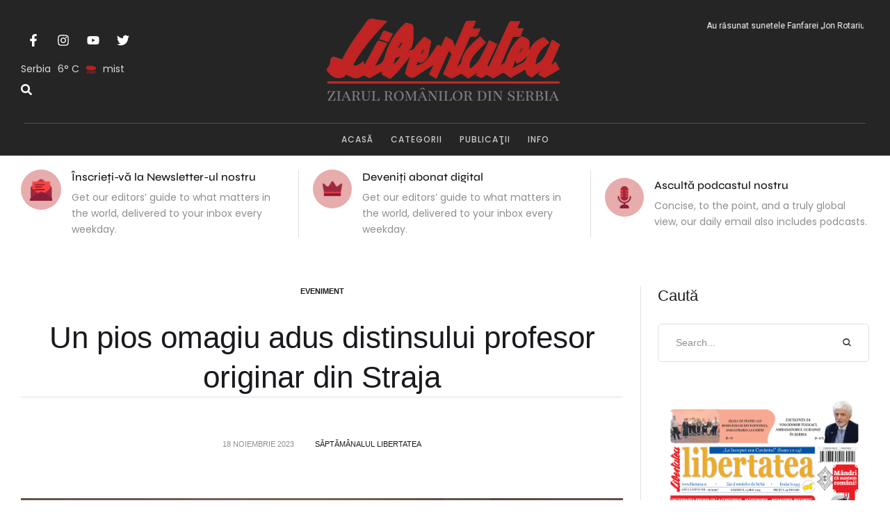

--- FILE ---
content_type: text/html; charset=UTF-8
request_url: https://libertatea.rs/un-pios-omagiu-adus-distinsului-profesor-originar-din-straja/
body_size: 35561
content:
<!doctype html>
<html lang="ro-RO">
<head>
	<meta charset="UTF-8" />
	<meta name="viewport" content="width=device-width, initial-scale=1" />
	<link rel="profile" href="https://gmpg.org/xfn/11" />
	<meta name='robots' content='index, follow, max-image-preview:large, max-snippet:-1, max-video-preview:-1' />

	<!-- This site is optimized with the Yoast SEO plugin v26.7 - https://yoast.com/wordpress/plugins/seo/ -->
	<title>Un pios omagiu adus distinsului profesor originar din Straja &#8226; Libertatea</title>
	<link rel="canonical" href="https://libertatea.rs/un-pios-omagiu-adus-distinsului-profesor-originar-din-straja/" />
	<meta property="og:locale" content="ro_RO" />
	<meta property="og:type" content="article" />
	<meta property="og:title" content="Un pios omagiu adus distinsului profesor originar din Straja &#8226; Libertatea" />
	<meta property="og:description" content="Sâmbătă, 11 noiembrie, la iniţiativa lui Ionel Omoran, preşedintele Mişcării Naţional-Creştine, cu sprijinul Comunităţii Locale din Straja, în sala de ceremonii a Bisericii Ortodoxe Române din loc a fost organizată o masă rotundă la care a fost omagiat distinsul profesor Milan Vanku, având loc Simpozionul ,,Prof. dr. Milan Vanku &#8211; 100 de ani de la..." />
	<meta property="og:url" content="https://libertatea.rs/un-pios-omagiu-adus-distinsului-profesor-originar-din-straja/" />
	<meta property="og:site_name" content="Libertatea" />
	<meta property="article:publisher" content="https://www.facebook.com/cpelibertatea/" />
	<meta property="article:published_time" content="2023-11-18T12:28:56+00:00" />
	<meta property="article:modified_time" content="2023-11-18T12:38:52+00:00" />
	<meta property="og:image" content="https://libertatea.rs/wp-content/uploads/2023/11/3ddd46.jpg" />
	<meta property="og:image:width" content="1000" />
	<meta property="og:image:height" content="600" />
	<meta property="og:image:type" content="image/jpeg" />
	<meta name="author" content="Săptămânalul Libertatea" />
	<meta name="twitter:card" content="summary_large_image" />
	<meta name="twitter:label1" content="Scris de" />
	<meta name="twitter:data1" content="Săptămânalul Libertatea" />
	<meta name="twitter:label2" content="Timp estimat pentru citire" />
	<meta name="twitter:data2" content="2 minute" />
	<script type="application/ld+json" class="yoast-schema-graph">{"@context":"https://schema.org","@graph":[{"@type":"Article","@id":"https://libertatea.rs/un-pios-omagiu-adus-distinsului-profesor-originar-din-straja/#article","isPartOf":{"@id":"https://libertatea.rs/un-pios-omagiu-adus-distinsului-profesor-originar-din-straja/"},"author":{"name":"Săptămânalul Libertatea","@id":"https://libertatea.rs/#/schema/person/46af4193be37b4e58627b70a25432523"},"headline":"Un pios omagiu adus distinsului profesor originar din Straja","datePublished":"2023-11-18T12:28:56+00:00","dateModified":"2023-11-18T12:38:52+00:00","mainEntityOfPage":{"@id":"https://libertatea.rs/un-pios-omagiu-adus-distinsului-profesor-originar-din-straja/"},"wordCount":284,"publisher":{"@id":"https://libertatea.rs/#organization"},"image":{"@id":"https://libertatea.rs/un-pios-omagiu-adus-distinsului-profesor-originar-din-straja/#primaryimage"},"thumbnailUrl":"https://libertatea.rs/wp-content/uploads/2023/11/3ddd46.jpg","keywords":["eveniment","featured","hot","popular","ultimelestiri"],"articleSection":["Eveniment"],"inLanguage":"ro-RO"},{"@type":"WebPage","@id":"https://libertatea.rs/un-pios-omagiu-adus-distinsului-profesor-originar-din-straja/","url":"https://libertatea.rs/un-pios-omagiu-adus-distinsului-profesor-originar-din-straja/","name":"Un pios omagiu adus distinsului profesor originar din Straja &#8226; Libertatea","isPartOf":{"@id":"https://libertatea.rs/#website"},"primaryImageOfPage":{"@id":"https://libertatea.rs/un-pios-omagiu-adus-distinsului-profesor-originar-din-straja/#primaryimage"},"image":{"@id":"https://libertatea.rs/un-pios-omagiu-adus-distinsului-profesor-originar-din-straja/#primaryimage"},"thumbnailUrl":"https://libertatea.rs/wp-content/uploads/2023/11/3ddd46.jpg","datePublished":"2023-11-18T12:28:56+00:00","dateModified":"2023-11-18T12:38:52+00:00","breadcrumb":{"@id":"https://libertatea.rs/un-pios-omagiu-adus-distinsului-profesor-originar-din-straja/#breadcrumb"},"inLanguage":"ro-RO","potentialAction":[{"@type":"ReadAction","target":["https://libertatea.rs/un-pios-omagiu-adus-distinsului-profesor-originar-din-straja/"]}]},{"@type":"ImageObject","inLanguage":"ro-RO","@id":"https://libertatea.rs/un-pios-omagiu-adus-distinsului-profesor-originar-din-straja/#primaryimage","url":"https://libertatea.rs/wp-content/uploads/2023/11/3ddd46.jpg","contentUrl":"https://libertatea.rs/wp-content/uploads/2023/11/3ddd46.jpg","width":1000,"height":600},{"@type":"BreadcrumbList","@id":"https://libertatea.rs/un-pios-omagiu-adus-distinsului-profesor-originar-din-straja/#breadcrumb","itemListElement":[{"@type":"ListItem","position":1,"name":"Prima pagină","item":"https://libertatea.rs/"},{"@type":"ListItem","position":2,"name":"Un pios omagiu adus distinsului profesor originar din Straja"}]},{"@type":"WebSite","@id":"https://libertatea.rs/#website","url":"https://libertatea.rs/","name":"Libertatea","description":"Fereastra noastră spre Europa","publisher":{"@id":"https://libertatea.rs/#organization"},"potentialAction":[{"@type":"SearchAction","target":{"@type":"EntryPoint","urlTemplate":"https://libertatea.rs/?s={search_term_string}"},"query-input":{"@type":"PropertyValueSpecification","valueRequired":true,"valueName":"search_term_string"}}],"inLanguage":"ro-RO"},{"@type":"Organization","@id":"https://libertatea.rs/#organization","name":"C.P.E. Libertatea","url":"https://libertatea.rs/","logo":{"@type":"ImageObject","inLanguage":"ro-RO","@id":"https://libertatea.rs/#/schema/logo/image/","url":"https://libertatea.rs/wp-content/uploads/2019/04/libertatea-logo-1.png","contentUrl":"https://libertatea.rs/wp-content/uploads/2019/04/libertatea-logo-1.png","width":600,"height":161,"caption":"C.P.E. Libertatea"},"image":{"@id":"https://libertatea.rs/#/schema/logo/image/"},"sameAs":["https://www.facebook.com/cpelibertatea/","https://www.instagram.com/saptamanalul_libertatea/"]},{"@type":"Person","@id":"https://libertatea.rs/#/schema/person/46af4193be37b4e58627b70a25432523","name":"Săptămânalul Libertatea","image":{"@type":"ImageObject","inLanguage":"ro-RO","@id":"https://libertatea.rs/#/schema/person/image/","url":"https://secure.gravatar.com/avatar/893f94ebb831498971f72852699068fa1012448d15b0b739085b72f1f2ff7b21?s=96&d=mm&r=g","contentUrl":"https://secure.gravatar.com/avatar/893f94ebb831498971f72852699068fa1012448d15b0b739085b72f1f2ff7b21?s=96&d=mm&r=g","caption":"Săptămânalul Libertatea"},"url":"https://libertatea.rs/author/stratulatdenis/"}]}</script>
	<!-- / Yoast SEO plugin. -->


<link rel="alternate" type="application/rss+xml" title="Libertatea &raquo; Flux" href="https://libertatea.rs/feed/" />
<link rel="alternate" type="application/rss+xml" title="Libertatea &raquo; Flux comentarii" href="https://libertatea.rs/comments/feed/" />
<link rel="alternate" title="oEmbed (JSON)" type="application/json+oembed" href="https://libertatea.rs/wp-json/oembed/1.0/embed?url=https%3A%2F%2Flibertatea.rs%2Fun-pios-omagiu-adus-distinsului-profesor-originar-din-straja%2F" />
<link rel="alternate" title="oEmbed (XML)" type="text/xml+oembed" href="https://libertatea.rs/wp-json/oembed/1.0/embed?url=https%3A%2F%2Flibertatea.rs%2Fun-pios-omagiu-adus-distinsului-profesor-originar-din-straja%2F&#038;format=xml" />
<style id='wp-img-auto-sizes-contain-inline-css' type='text/css'>
img:is([sizes=auto i],[sizes^="auto," i]){contain-intrinsic-size:3000px 1500px}
/*# sourceURL=wp-img-auto-sizes-contain-inline-css */
</style>
<link rel='stylesheet' id='cmsmasters-default-vars-css' href='https://libertatea.rs/wp-content/themes/libertateav2/assets/css/default-vars.min.css?ver=1.0.0' type='text/css' media='all' />
<style id='wp-emoji-styles-inline-css' type='text/css'>

	img.wp-smiley, img.emoji {
		display: inline !important;
		border: none !important;
		box-shadow: none !important;
		height: 1em !important;
		width: 1em !important;
		margin: 0 0.07em !important;
		vertical-align: -0.1em !important;
		background: none !important;
		padding: 0 !important;
	}
/*# sourceURL=wp-emoji-styles-inline-css */
</style>
<style id='classic-theme-styles-inline-css' type='text/css'>
/*! This file is auto-generated */
.wp-block-button__link{color:#fff;background-color:#32373c;border-radius:9999px;box-shadow:none;text-decoration:none;padding:calc(.667em + 2px) calc(1.333em + 2px);font-size:1.125em}.wp-block-file__button{background:#32373c;color:#fff;text-decoration:none}
/*# sourceURL=/wp-includes/css/classic-themes.min.css */
</style>
<style id='global-styles-inline-css' type='text/css'>
:root{--wp--preset--aspect-ratio--square: 1;--wp--preset--aspect-ratio--4-3: 4/3;--wp--preset--aspect-ratio--3-4: 3/4;--wp--preset--aspect-ratio--3-2: 3/2;--wp--preset--aspect-ratio--2-3: 2/3;--wp--preset--aspect-ratio--16-9: 16/9;--wp--preset--aspect-ratio--9-16: 9/16;--wp--preset--color--black: #000000;--wp--preset--color--cyan-bluish-gray: #abb8c3;--wp--preset--color--white: #ffffff;--wp--preset--color--pale-pink: #f78da7;--wp--preset--color--vivid-red: #cf2e2e;--wp--preset--color--luminous-vivid-orange: #ff6900;--wp--preset--color--luminous-vivid-amber: #fcb900;--wp--preset--color--light-green-cyan: #7bdcb5;--wp--preset--color--vivid-green-cyan: #00d084;--wp--preset--color--pale-cyan-blue: #8ed1fc;--wp--preset--color--vivid-cyan-blue: #0693e3;--wp--preset--color--vivid-purple: #9b51e0;--wp--preset--color--cmsmasters-colors-text: var(--cmsmasters-colors-text);--wp--preset--color--cmsmasters-colors-link: var(--cmsmasters-colors-link);--wp--preset--color--cmsmasters-colors-hover: var(--cmsmasters-colors-hover);--wp--preset--color--cmsmasters-colors-heading: var(--cmsmasters-colors-heading);--wp--preset--color--cmsmasters-colors-bg: var(--cmsmasters-colors-bg);--wp--preset--color--cmsmasters-colors-alternate: var(--cmsmasters-colors-alternate);--wp--preset--color--cmsmasters-colors-bd: var(--cmsmasters-colors-bd);--wp--preset--gradient--vivid-cyan-blue-to-vivid-purple: linear-gradient(135deg,rgb(6,147,227) 0%,rgb(155,81,224) 100%);--wp--preset--gradient--light-green-cyan-to-vivid-green-cyan: linear-gradient(135deg,rgb(122,220,180) 0%,rgb(0,208,130) 100%);--wp--preset--gradient--luminous-vivid-amber-to-luminous-vivid-orange: linear-gradient(135deg,rgb(252,185,0) 0%,rgb(255,105,0) 100%);--wp--preset--gradient--luminous-vivid-orange-to-vivid-red: linear-gradient(135deg,rgb(255,105,0) 0%,rgb(207,46,46) 100%);--wp--preset--gradient--very-light-gray-to-cyan-bluish-gray: linear-gradient(135deg,rgb(238,238,238) 0%,rgb(169,184,195) 100%);--wp--preset--gradient--cool-to-warm-spectrum: linear-gradient(135deg,rgb(74,234,220) 0%,rgb(151,120,209) 20%,rgb(207,42,186) 40%,rgb(238,44,130) 60%,rgb(251,105,98) 80%,rgb(254,248,76) 100%);--wp--preset--gradient--blush-light-purple: linear-gradient(135deg,rgb(255,206,236) 0%,rgb(152,150,240) 100%);--wp--preset--gradient--blush-bordeaux: linear-gradient(135deg,rgb(254,205,165) 0%,rgb(254,45,45) 50%,rgb(107,0,62) 100%);--wp--preset--gradient--luminous-dusk: linear-gradient(135deg,rgb(255,203,112) 0%,rgb(199,81,192) 50%,rgb(65,88,208) 100%);--wp--preset--gradient--pale-ocean: linear-gradient(135deg,rgb(255,245,203) 0%,rgb(182,227,212) 50%,rgb(51,167,181) 100%);--wp--preset--gradient--electric-grass: linear-gradient(135deg,rgb(202,248,128) 0%,rgb(113,206,126) 100%);--wp--preset--gradient--midnight: linear-gradient(135deg,rgb(2,3,129) 0%,rgb(40,116,252) 100%);--wp--preset--font-size--small: 13px;--wp--preset--font-size--medium: 20px;--wp--preset--font-size--large: 36px;--wp--preset--font-size--x-large: 42px;--wp--preset--spacing--20: 0.44rem;--wp--preset--spacing--30: 0.67rem;--wp--preset--spacing--40: 1rem;--wp--preset--spacing--50: 1.5rem;--wp--preset--spacing--60: 2.25rem;--wp--preset--spacing--70: 3.38rem;--wp--preset--spacing--80: 5.06rem;--wp--preset--shadow--natural: 6px 6px 9px rgba(0, 0, 0, 0.2);--wp--preset--shadow--deep: 12px 12px 50px rgba(0, 0, 0, 0.4);--wp--preset--shadow--sharp: 6px 6px 0px rgba(0, 0, 0, 0.2);--wp--preset--shadow--outlined: 6px 6px 0px -3px rgb(255, 255, 255), 6px 6px rgb(0, 0, 0);--wp--preset--shadow--crisp: 6px 6px 0px rgb(0, 0, 0);}:where(.is-layout-flex){gap: 0.5em;}:where(.is-layout-grid){gap: 0.5em;}body .is-layout-flex{display: flex;}.is-layout-flex{flex-wrap: wrap;align-items: center;}.is-layout-flex > :is(*, div){margin: 0;}body .is-layout-grid{display: grid;}.is-layout-grid > :is(*, div){margin: 0;}:where(.wp-block-columns.is-layout-flex){gap: 2em;}:where(.wp-block-columns.is-layout-grid){gap: 2em;}:where(.wp-block-post-template.is-layout-flex){gap: 1.25em;}:where(.wp-block-post-template.is-layout-grid){gap: 1.25em;}.has-black-color{color: var(--wp--preset--color--black) !important;}.has-cyan-bluish-gray-color{color: var(--wp--preset--color--cyan-bluish-gray) !important;}.has-white-color{color: var(--wp--preset--color--white) !important;}.has-pale-pink-color{color: var(--wp--preset--color--pale-pink) !important;}.has-vivid-red-color{color: var(--wp--preset--color--vivid-red) !important;}.has-luminous-vivid-orange-color{color: var(--wp--preset--color--luminous-vivid-orange) !important;}.has-luminous-vivid-amber-color{color: var(--wp--preset--color--luminous-vivid-amber) !important;}.has-light-green-cyan-color{color: var(--wp--preset--color--light-green-cyan) !important;}.has-vivid-green-cyan-color{color: var(--wp--preset--color--vivid-green-cyan) !important;}.has-pale-cyan-blue-color{color: var(--wp--preset--color--pale-cyan-blue) !important;}.has-vivid-cyan-blue-color{color: var(--wp--preset--color--vivid-cyan-blue) !important;}.has-vivid-purple-color{color: var(--wp--preset--color--vivid-purple) !important;}.has-black-background-color{background-color: var(--wp--preset--color--black) !important;}.has-cyan-bluish-gray-background-color{background-color: var(--wp--preset--color--cyan-bluish-gray) !important;}.has-white-background-color{background-color: var(--wp--preset--color--white) !important;}.has-pale-pink-background-color{background-color: var(--wp--preset--color--pale-pink) !important;}.has-vivid-red-background-color{background-color: var(--wp--preset--color--vivid-red) !important;}.has-luminous-vivid-orange-background-color{background-color: var(--wp--preset--color--luminous-vivid-orange) !important;}.has-luminous-vivid-amber-background-color{background-color: var(--wp--preset--color--luminous-vivid-amber) !important;}.has-light-green-cyan-background-color{background-color: var(--wp--preset--color--light-green-cyan) !important;}.has-vivid-green-cyan-background-color{background-color: var(--wp--preset--color--vivid-green-cyan) !important;}.has-pale-cyan-blue-background-color{background-color: var(--wp--preset--color--pale-cyan-blue) !important;}.has-vivid-cyan-blue-background-color{background-color: var(--wp--preset--color--vivid-cyan-blue) !important;}.has-vivid-purple-background-color{background-color: var(--wp--preset--color--vivid-purple) !important;}.has-black-border-color{border-color: var(--wp--preset--color--black) !important;}.has-cyan-bluish-gray-border-color{border-color: var(--wp--preset--color--cyan-bluish-gray) !important;}.has-white-border-color{border-color: var(--wp--preset--color--white) !important;}.has-pale-pink-border-color{border-color: var(--wp--preset--color--pale-pink) !important;}.has-vivid-red-border-color{border-color: var(--wp--preset--color--vivid-red) !important;}.has-luminous-vivid-orange-border-color{border-color: var(--wp--preset--color--luminous-vivid-orange) !important;}.has-luminous-vivid-amber-border-color{border-color: var(--wp--preset--color--luminous-vivid-amber) !important;}.has-light-green-cyan-border-color{border-color: var(--wp--preset--color--light-green-cyan) !important;}.has-vivid-green-cyan-border-color{border-color: var(--wp--preset--color--vivid-green-cyan) !important;}.has-pale-cyan-blue-border-color{border-color: var(--wp--preset--color--pale-cyan-blue) !important;}.has-vivid-cyan-blue-border-color{border-color: var(--wp--preset--color--vivid-cyan-blue) !important;}.has-vivid-purple-border-color{border-color: var(--wp--preset--color--vivid-purple) !important;}.has-vivid-cyan-blue-to-vivid-purple-gradient-background{background: var(--wp--preset--gradient--vivid-cyan-blue-to-vivid-purple) !important;}.has-light-green-cyan-to-vivid-green-cyan-gradient-background{background: var(--wp--preset--gradient--light-green-cyan-to-vivid-green-cyan) !important;}.has-luminous-vivid-amber-to-luminous-vivid-orange-gradient-background{background: var(--wp--preset--gradient--luminous-vivid-amber-to-luminous-vivid-orange) !important;}.has-luminous-vivid-orange-to-vivid-red-gradient-background{background: var(--wp--preset--gradient--luminous-vivid-orange-to-vivid-red) !important;}.has-very-light-gray-to-cyan-bluish-gray-gradient-background{background: var(--wp--preset--gradient--very-light-gray-to-cyan-bluish-gray) !important;}.has-cool-to-warm-spectrum-gradient-background{background: var(--wp--preset--gradient--cool-to-warm-spectrum) !important;}.has-blush-light-purple-gradient-background{background: var(--wp--preset--gradient--blush-light-purple) !important;}.has-blush-bordeaux-gradient-background{background: var(--wp--preset--gradient--blush-bordeaux) !important;}.has-luminous-dusk-gradient-background{background: var(--wp--preset--gradient--luminous-dusk) !important;}.has-pale-ocean-gradient-background{background: var(--wp--preset--gradient--pale-ocean) !important;}.has-electric-grass-gradient-background{background: var(--wp--preset--gradient--electric-grass) !important;}.has-midnight-gradient-background{background: var(--wp--preset--gradient--midnight) !important;}.has-small-font-size{font-size: var(--wp--preset--font-size--small) !important;}.has-medium-font-size{font-size: var(--wp--preset--font-size--medium) !important;}.has-large-font-size{font-size: var(--wp--preset--font-size--large) !important;}.has-x-large-font-size{font-size: var(--wp--preset--font-size--x-large) !important;}
:where(.wp-block-post-template.is-layout-flex){gap: 1.25em;}:where(.wp-block-post-template.is-layout-grid){gap: 1.25em;}
:where(.wp-block-term-template.is-layout-flex){gap: 1.25em;}:where(.wp-block-term-template.is-layout-grid){gap: 1.25em;}
:where(.wp-block-columns.is-layout-flex){gap: 2em;}:where(.wp-block-columns.is-layout-grid){gap: 2em;}
:root :where(.wp-block-pullquote){font-size: 1.5em;line-height: 1.6;}
/*# sourceURL=global-styles-inline-css */
</style>
<link rel='stylesheet' id='cm-frontend-css' href='https://libertatea.rs/wp-content/plugins/constellation//assets/css/frontend.css?ver=6.9' type='text/css' media='all' />
<link rel='stylesheet' id='woocommerce-layout-css' href='https://libertatea.rs/wp-content/plugins/woocommerce/assets/css/woocommerce-layout.css?ver=10.4.3' type='text/css' media='all' />
<link rel='stylesheet' id='woocommerce-smallscreen-css' href='https://libertatea.rs/wp-content/plugins/woocommerce/assets/css/woocommerce-smallscreen.css?ver=10.4.3' type='text/css' media='only screen and (max-width: 768px)' />
<link rel='stylesheet' id='woocommerce-general-css' href='https://libertatea.rs/wp-content/uploads/elementor/css/daily-bulletin-woocommerce.min.css?ver=1.0.0' type='text/css' media='all' />
<style id='woocommerce-inline-inline-css' type='text/css'>
.woocommerce form .form-row .required { visibility: visible; }
/*# sourceURL=woocommerce-inline-inline-css */
</style>
<link rel='stylesheet' id='daily-bulletin-root-style-css' href='https://libertatea.rs/wp-content/themes/libertateav2/style.css?ver=1.0.0' type='text/css' media='all' />
<link rel='stylesheet' id='elementor-icons-css' href='https://libertatea.rs/wp-content/plugins/elementor/assets/lib/eicons/css/elementor-icons.min.css?ver=5.45.0' type='text/css' media='all' />
<link rel='stylesheet' id='daily-bulletin-frontend-css' href='https://libertatea.rs/wp-content/uploads/elementor/css/daily-bulletin-frontend.min.css?ver=screen' type='text/css' media='all' />
<link rel='stylesheet' id='daily-bulletin-gutenberg-css' href='https://libertatea.rs/wp-content/uploads/elementor/css/daily-bulletin-gutenberg-wp-frontend.min.css?ver=1.0.0' type='text/css' media='all' />
<style id='daily-bulletin-gutenberg-inline-css' type='text/css'>

			.has-cmsmasters-colors-text-color {
				color: var(--cmsmasters-colors-text) !important;
			}

			.has-cmsmasters-colors-text-background-color {
				background-color: var(--cmsmasters-colors-text) !important;
			}
			
			.has-cmsmasters-colors-link-color {
				color: var(--cmsmasters-colors-link) !important;
			}

			.has-cmsmasters-colors-link-background-color {
				background-color: var(--cmsmasters-colors-link) !important;
			}
			
			.has-cmsmasters-colors-hover-color {
				color: var(--cmsmasters-colors-hover) !important;
			}

			.has-cmsmasters-colors-hover-background-color {
				background-color: var(--cmsmasters-colors-hover) !important;
			}
			
			.has-cmsmasters-colors-heading-color {
				color: var(--cmsmasters-colors-heading) !important;
			}

			.has-cmsmasters-colors-heading-background-color {
				background-color: var(--cmsmasters-colors-heading) !important;
			}
			
			.has-cmsmasters-colors-bg-color {
				color: var(--cmsmasters-colors-bg) !important;
			}

			.has-cmsmasters-colors-bg-background-color {
				background-color: var(--cmsmasters-colors-bg) !important;
			}
			
			.has-cmsmasters-colors-alternate-color {
				color: var(--cmsmasters-colors-alternate) !important;
			}

			.has-cmsmasters-colors-alternate-background-color {
				background-color: var(--cmsmasters-colors-alternate) !important;
			}
			
			.has-cmsmasters-colors-bd-color {
				color: var(--cmsmasters-colors-bd) !important;
			}

			.has-cmsmasters-colors-bd-background-color {
				background-color: var(--cmsmasters-colors-bd) !important;
			}
			
/*# sourceURL=daily-bulletin-gutenberg-inline-css */
</style>
<link rel='stylesheet' id='elementor-frontend-css' href='https://libertatea.rs/wp-content/uploads/elementor/css/custom-frontend.min.css?ver=1768331641' type='text/css' media='all' />
<link rel='stylesheet' id='elementor-post-612846-css' href='https://libertatea.rs/wp-content/uploads/elementor/css/post-612846.css?ver=1768331642' type='text/css' media='all' />
<link rel='stylesheet' id='cmsmasters-icons-css' href='https://libertatea.rs/wp-content/plugins/cmsmasters-elementor-addon/assets/lib/cmsicons/css/cmsmasters-icons.min.css?ver=1.0.0' type='text/css' media='all' />
<link rel='stylesheet' id='cmsmasters-frontend-css' href='https://libertatea.rs/wp-content/uploads/elementor/css/cmsmasters-custom-frontend.min.css?ver=1768331642' type='text/css' media='all' />
<link rel='stylesheet' id='elementor-post-613513-css' href='https://libertatea.rs/wp-content/uploads/elementor/css/post-613513.css?ver=1768331643' type='text/css' media='all' />
<link rel='stylesheet' id='elementor-post-613489-css' href='https://libertatea.rs/wp-content/uploads/elementor/css/post-613489.css?ver=1768331643' type='text/css' media='all' />
<link rel='stylesheet' id='libertateav2-child-style-css' href='https://libertatea.rs/wp-content/themes/daily-bulletin-child/style.css?ver=1.0.1' type='text/css' media='all' />
<link rel='stylesheet' id='elementor-gf-roboto-css' href='https://fonts.googleapis.com/css?family=Roboto:100,100italic,200,200italic,300,300italic,400,400italic,500,500italic,600,600italic,700,700italic,800,800italic,900,900italic&#038;display=swap&#038;subset=latin-ext' type='text/css' media='all' />
<link rel='stylesheet' id='elementor-gf-frankruhllibre-css' href='https://fonts.googleapis.com/css?family=Frank+Ruhl+Libre:100,100italic,200,200italic,300,300italic,400,400italic,500,500italic,600,600italic,700,700italic,800,800italic,900,900italic&#038;display=swap&#038;subset=latin-ext' type='text/css' media='all' />
<link rel='stylesheet' id='elementor-icons-Local-Icons-css' href='//libertatea.rs/wp-content/uploads/elementor/cmsmasters-local-icons/Local-Icons/style.css?ver=1.0.0' type='text/css' media='all' />
<script type="text/javascript" src="https://libertatea.rs/wp-includes/js/jquery/jquery.min.js?ver=3.7.1" id="jquery-core-js"></script>
<script type="text/javascript" src="https://libertatea.rs/wp-includes/js/jquery/jquery-migrate.min.js?ver=3.4.1" id="jquery-migrate-js"></script>
<script type="text/javascript" src="https://libertatea.rs/wp-content/plugins/woocommerce/assets/js/jquery-blockui/jquery.blockUI.min.js?ver=2.7.0-wc.10.4.3" id="wc-jquery-blockui-js" defer="defer" data-wp-strategy="defer"></script>
<script type="text/javascript" id="wc-add-to-cart-js-extra">
/* <![CDATA[ */
var wc_add_to_cart_params = {"ajax_url":"/wp-admin/admin-ajax.php","wc_ajax_url":"/?wc-ajax=%%endpoint%%","i18n_view_cart":"Vezi co\u0219ul","cart_url":"https://libertatea.rs/cos/","is_cart":"","cart_redirect_after_add":"no"};
//# sourceURL=wc-add-to-cart-js-extra
/* ]]> */
</script>
<script type="text/javascript" src="https://libertatea.rs/wp-content/plugins/woocommerce/assets/js/frontend/add-to-cart.min.js?ver=10.4.3" id="wc-add-to-cart-js" defer="defer" data-wp-strategy="defer"></script>
<script type="text/javascript" src="https://libertatea.rs/wp-content/plugins/woocommerce/assets/js/js-cookie/js.cookie.min.js?ver=2.1.4-wc.10.4.3" id="wc-js-cookie-js" defer="defer" data-wp-strategy="defer"></script>
<script type="text/javascript" id="woocommerce-js-extra">
/* <![CDATA[ */
var woocommerce_params = {"ajax_url":"/wp-admin/admin-ajax.php","wc_ajax_url":"/?wc-ajax=%%endpoint%%","i18n_password_show":"Arat\u0103 parola","i18n_password_hide":"Ascunde parola"};
//# sourceURL=woocommerce-js-extra
/* ]]> */
</script>
<script type="text/javascript" src="https://libertatea.rs/wp-content/plugins/woocommerce/assets/js/frontend/woocommerce.min.js?ver=10.4.3" id="woocommerce-js" defer="defer" data-wp-strategy="defer"></script>
<link rel="EditURI" type="application/rsd+xml" title="RSD" href="https://libertatea.rs/xmlrpc.php?rsd" />
<meta name="generator" content="WordPress 6.9" />
<meta name="generator" content="WooCommerce 10.4.3" />
<link rel='shortlink' href='https://libertatea.rs/?p=610303' />
	<noscript><style>.woocommerce-product-gallery{ opacity: 1 !important; }</style></noscript>
	<meta name="generator" content="Elementor 3.34.1; features: e_font_icon_svg, additional_custom_breakpoints; settings: css_print_method-external, google_font-enabled, font_display-swap">
			<style>
				.e-con.e-parent:nth-of-type(n+4):not(.e-lazyloaded):not(.e-no-lazyload),
				.e-con.e-parent:nth-of-type(n+4):not(.e-lazyloaded):not(.e-no-lazyload) * {
					background-image: none !important;
				}
				@media screen and (max-height: 1024px) {
					.e-con.e-parent:nth-of-type(n+3):not(.e-lazyloaded):not(.e-no-lazyload),
					.e-con.e-parent:nth-of-type(n+3):not(.e-lazyloaded):not(.e-no-lazyload) * {
						background-image: none !important;
					}
				}
				@media screen and (max-height: 640px) {
					.e-con.e-parent:nth-of-type(n+2):not(.e-lazyloaded):not(.e-no-lazyload),
					.e-con.e-parent:nth-of-type(n+2):not(.e-lazyloaded):not(.e-no-lazyload) * {
						background-image: none !important;
					}
				}
			</style>
					<style type="text/css" id="wp-custom-css">
			.cmsmasters-widget-meta-data {
  width: 100%;
  justify-content: end;
	padding-right:0 !important;
	margin-right:0 !important;
}
.cmsmasters-ticker-post-title{
width: 100%;
text-align: right;
padding-right: 0;
margin-right: 0 !important;
}
/********hiding author badge**********/
.elementor-element-5144c30,
.elementor-element-5e947b85{
	display:none;
}		</style>
		</head>
<body id="cmsmasters_body" class="wp-singular post-template-default single single-post postid-610303 single-format-standard wp-embed-responsive wp-theme-libertateav2 wp-child-theme-daily-bulletin-child theme-libertateav2 woocommerce-no-js cmsmasters-content-layout-r-sidebar elementor-default elementor-kit-612846 modula-best-grid-gallery">
<div data-elementor-type="cmsmasters_header" data-elementor-id="613513" class="elementor elementor-613513 cmsmasters-location-cmsmasters_header cmsmasters-header-position-absolute-">			<div class="elementor-inner">
				<div class="elementor-section-wrap">
							<section class="elementor-section elementor-top-section elementor-element elementor-element-1603227b elementor-section-full_width elementor-section-height-default elementor-section-height-default cmsmasters-block-default" data-id="1603227b" data-element_type="section" data-settings="{&quot;background_background&quot;:&quot;classic&quot;}">
						<div class="elementor-container elementor-column-gap-no">
					<div class="elementor-column elementor-col-100 elementor-top-column elementor-element elementor-element-6ca6b312" data-id="6ca6b312" data-element_type="column" data-settings="{&quot;background_background&quot;:&quot;classic&quot;}">
			<div class="elementor-widget-wrap elementor-element-populated">
						<section class="elementor-section elementor-inner-section elementor-element elementor-element-45681bcb elementor-section-content-middle elementor-reverse-mobile elementor-section-boxed elementor-section-height-default elementor-section-height-default cmsmasters-block-default" data-id="45681bcb" data-element_type="section" data-settings="{&quot;background_background&quot;:&quot;classic&quot;}">
						<div class="elementor-container elementor-column-gap-no">
					<div class="elementor-column elementor-col-33 elementor-inner-column elementor-element elementor-element-72af4409" data-id="72af4409" data-element_type="column">
			<div class="elementor-widget-wrap elementor-element-populated">
						<div class="elementor-element elementor-element-330ae24c elementor-shape-circle e-grid-align-left elementor-grid-0 cmsmasters-block-default cmsmasters-sticky-default elementor-widget elementor-widget-social-icons" data-id="330ae24c" data-element_type="widget" data-widget_type="social-icons.default">
				<div class="elementor-widget-container">
							<div class="elementor-social-icons-wrapper elementor-grid" role="list">
							<span class="elementor-grid-item" role="listitem">
					<a class="elementor-icon elementor-social-icon elementor-social-icon-facebook-f elementor-repeater-item-dbd60d9" href="#" target="_blank">
						<span class="elementor-screen-only">Facebook-f</span>
						<svg aria-hidden="true" class="e-font-icon-svg e-fab-facebook-f" viewBox="0 0 320 512" xmlns="http://www.w3.org/2000/svg"><path d="M279.14 288l14.22-92.66h-88.91v-60.13c0-25.35 12.42-50.06 52.24-50.06h40.42V6.26S260.43 0 225.36 0c-73.22 0-121.08 44.38-121.08 124.72v70.62H22.89V288h81.39v224h100.17V288z"></path></svg>					</a>
				</span>
							<span class="elementor-grid-item" role="listitem">
					<a class="elementor-icon elementor-social-icon elementor-social-icon-instagram elementor-repeater-item-b27f2c1" href="#" target="_blank">
						<span class="elementor-screen-only">Instagram</span>
						<svg aria-hidden="true" class="e-font-icon-svg e-fab-instagram" viewBox="0 0 448 512" xmlns="http://www.w3.org/2000/svg"><path d="M224.1 141c-63.6 0-114.9 51.3-114.9 114.9s51.3 114.9 114.9 114.9S339 319.5 339 255.9 287.7 141 224.1 141zm0 189.6c-41.1 0-74.7-33.5-74.7-74.7s33.5-74.7 74.7-74.7 74.7 33.5 74.7 74.7-33.6 74.7-74.7 74.7zm146.4-194.3c0 14.9-12 26.8-26.8 26.8-14.9 0-26.8-12-26.8-26.8s12-26.8 26.8-26.8 26.8 12 26.8 26.8zm76.1 27.2c-1.7-35.9-9.9-67.7-36.2-93.9-26.2-26.2-58-34.4-93.9-36.2-37-2.1-147.9-2.1-184.9 0-35.8 1.7-67.6 9.9-93.9 36.1s-34.4 58-36.2 93.9c-2.1 37-2.1 147.9 0 184.9 1.7 35.9 9.9 67.7 36.2 93.9s58 34.4 93.9 36.2c37 2.1 147.9 2.1 184.9 0 35.9-1.7 67.7-9.9 93.9-36.2 26.2-26.2 34.4-58 36.2-93.9 2.1-37 2.1-147.8 0-184.8zM398.8 388c-7.8 19.6-22.9 34.7-42.6 42.6-29.5 11.7-99.5 9-132.1 9s-102.7 2.6-132.1-9c-19.6-7.8-34.7-22.9-42.6-42.6-11.7-29.5-9-99.5-9-132.1s-2.6-102.7 9-132.1c7.8-19.6 22.9-34.7 42.6-42.6 29.5-11.7 99.5-9 132.1-9s102.7-2.6 132.1 9c19.6 7.8 34.7 22.9 42.6 42.6 11.7 29.5 9 99.5 9 132.1s2.7 102.7-9 132.1z"></path></svg>					</a>
				</span>
							<span class="elementor-grid-item" role="listitem">
					<a class="elementor-icon elementor-social-icon elementor-social-icon-youtube elementor-repeater-item-6d3666b" href="#" target="_blank">
						<span class="elementor-screen-only">Youtube</span>
						<svg aria-hidden="true" class="e-font-icon-svg e-fab-youtube" viewBox="0 0 576 512" xmlns="http://www.w3.org/2000/svg"><path d="M549.655 124.083c-6.281-23.65-24.787-42.276-48.284-48.597C458.781 64 288 64 288 64S117.22 64 74.629 75.486c-23.497 6.322-42.003 24.947-48.284 48.597-11.412 42.867-11.412 132.305-11.412 132.305s0 89.438 11.412 132.305c6.281 23.65 24.787 41.5 48.284 47.821C117.22 448 288 448 288 448s170.78 0 213.371-11.486c23.497-6.321 42.003-24.171 48.284-47.821 11.412-42.867 11.412-132.305 11.412-132.305s0-89.438-11.412-132.305zm-317.51 213.508V175.185l142.739 81.205-142.739 81.201z"></path></svg>					</a>
				</span>
							<span class="elementor-grid-item" role="listitem">
					<a class="elementor-icon elementor-social-icon elementor-social-icon-twitter elementor-repeater-item-ec7473d" href="#" target="_blank">
						<span class="elementor-screen-only">Twitter</span>
						<svg aria-hidden="true" class="e-font-icon-svg e-fab-twitter" viewBox="0 0 512 512" xmlns="http://www.w3.org/2000/svg"><path d="M459.37 151.716c.325 4.548.325 9.097.325 13.645 0 138.72-105.583 298.558-298.558 298.558-59.452 0-114.68-17.219-161.137-47.106 8.447.974 16.568 1.299 25.34 1.299 49.055 0 94.213-16.568 130.274-44.832-46.132-.975-84.792-31.188-98.112-72.772 6.498.974 12.995 1.624 19.818 1.624 9.421 0 18.843-1.3 27.614-3.573-48.081-9.747-84.143-51.98-84.143-102.985v-1.299c13.969 7.797 30.214 12.67 47.431 13.319-28.264-18.843-46.781-51.005-46.781-87.391 0-19.492 5.197-37.36 14.294-52.954 51.655 63.675 129.3 105.258 216.365 109.807-1.624-7.797-2.599-15.918-2.599-24.04 0-57.828 46.782-104.934 104.934-104.934 30.213 0 57.502 12.67 76.67 33.137 23.715-4.548 46.456-13.32 66.599-25.34-7.798 24.366-24.366 44.833-46.132 57.827 21.117-2.273 41.584-8.122 60.426-16.243-14.292 20.791-32.161 39.308-52.628 54.253z"></path></svg>					</a>
				</span>
					</div>
						</div>
				</div>
				<div class="elementor-element elementor-element-7be86080 elementor-hidden-tablet elementor-hidden-mobile cmsmasters-block-default cmsmasters-sticky-default elementor-widget elementor-widget-cmsmasters-weather" data-id="7be86080" data-element_type="widget" data-settings="{&quot;api_key&quot;:false}" data-widget_type="cmsmasters-weather.line">
				<div class="elementor-widget-container">
							<div class="cmsmasters-weather" title="Serbia,Belgrade" data-temperature-scale="c" data-description-type="mist" data-direction="N NNE NE ENE E ESE SE SSE S SSW SW WSW W WNW NW NNW" data-set-cookie="cmsmasters_weather_18_221_31_147=18.221.31.147,Serbia,,Belgrade" data-ip-error="checked" style="--cmsmasters-weather-wind-deg: 340deg">
			<div class="cmsmasters-weather-inner"><div class="weather-field weather-field--region"><div class="weather-field-outer"><div class="weather-field-inner"><span class="weather-region weather-region--city">Serbia</span></div></div><span class="item-sep"></span></div><div class="weather-field weather-field--temperature"><div class="weather-field-outer"><div class="weather-field-inner"><span class="cmsmasters_weather_temperature">6</span></div></div><span class="item-sep"></span></div><div class="weather-field weather-field--description"><div class="weather-field-outer"><div class="weather-icon"><span class="cmsmasters-wrap-icon"><svg class="e-font-icon-svg e-fas-smog" viewBox="0 0 640 512" xmlns="http://www.w3.org/2000/svg"><path d="M624 368H80c-8.8 0-16 7.2-16 16v16c0 8.8 7.2 16 16 16h544c8.8 0 16-7.2 16-16v-16c0-8.8-7.2-16-16-16zm-480 96H16c-8.8 0-16 7.2-16 16v16c0 8.8 7.2 16 16 16h128c8.8 0 16-7.2 16-16v-16c0-8.8-7.2-16-16-16zm416 0H224c-8.8 0-16 7.2-16 16v16c0 8.8 7.2 16 16 16h336c8.8 0 16-7.2 16-16v-16c0-8.8-7.2-16-16-16zM144 288h156.1c22.5 19.7 51.6 32 83.9 32s61.3-12.3 83.9-32H528c61.9 0 112-50.1 112-112S589.9 64 528 64c-18 0-34.7 4.6-49.7 12.1C454 31 406.8 0 352 0c-41 0-77.8 17.3-104 44.8C221.8 17.3 185 0 144 0 64.5 0 0 64.5 0 144s64.5 144 144 144z"></path></svg></span></div><div class="weather-field-inner">mist</div></div></div></div>
		</div>
						</div>
				</div>
				<div class="elementor-element elementor-element-60ed01ec elementor-widget__width-initial elementor-hidden-widescreen elementor-hidden-desktop cmsmasters-trigger-view-stacked cmsmasters-block-default cmsmasters-sticky-default elementor-widget elementor-widget-cmsmasters-offcanvas" data-id="60ed01ec" data-element_type="widget" data-settings="{&quot;content_block&quot;:[{&quot;_id&quot;:&quot;a98955c&quot;,&quot;nav_menu&quot;:&quot;24&quot;,&quot;content_type&quot;:&quot;navigation&quot;,&quot;title&quot;:&quot;&quot;,&quot;logo_image_source&quot;:null,&quot;logo_type&quot;:null,&quot;logo_image&quot;:null,&quot;logo_image_retina&quot;:null,&quot;logo_image_2x&quot;:null,&quot;logo_image_second_toggle&quot;:null,&quot;logo_image_second&quot;:null,&quot;logo_image_2x_second&quot;:null,&quot;logo_title&quot;:null,&quot;logo_link&quot;:null,&quot;logo_custom_url&quot;:null,&quot;description&quot;:null,&quot;sidebar&quot;:null,&quot;saved_section&quot;:null,&quot;offcanvas_item_style&quot;:&quot;&quot;,&quot;content_custom_bg&quot;:null,&quot;box_to_down&quot;:&quot;false&quot;}],&quot;canvas_position&quot;:&quot;left&quot;,&quot;animation_type&quot;:&quot;slide&quot;,&quot;overlay_close&quot;:&quot;yes&quot;,&quot;esc_close&quot;:&quot;yes&quot;}" data-widget_type="cmsmasters-offcanvas.default">
				<div class="elementor-widget-container">
					<div class="elementor-widget-cmsmasters-offcanvas__wrapper"><div class="elementor-widget-cmsmasters-offcanvas__trigger-container"><div class="elementor-widget-cmsmasters-offcanvas__trigger"><span class="elementor-widget-cmsmasters-offcanvas__trigger-icon"><i class="cmsmsdemo-icon- cmsms-demo-icon-menu"></i></span><span class="elementor-widget-cmsmasters-offcanvas__trigger-icon-active"><i class="cmsdemo-icon- cms-demo-icon-close"></i></span></div></div><div class="elementor-widget-cmsmasters-offcanvas__content cmsmasters-offcanvas-content-60ed01ec cmsmasters-canvas-animation-type-slide cmsmasters-canvas-position-left cmsmasters-offcanvas-alignment-left"><div class="elementor-widget-cmsmasters-offcanvas__close-container cmsmasters-close-hor-align- cmsmasters-close-ver-align- cmsmasters-position-inside cmsmasters-close-view-default"><div class="elementor-widget-cmsmasters-offcanvas__close"><span class="elementor-widget-cmsmasters-offcanvas__close-icon"><svg class="e-font-icon-svg e-fas-times" viewBox="0 0 352 512" xmlns="http://www.w3.org/2000/svg"><path d="M242.72 256l100.07-100.07c12.28-12.28 12.28-32.19 0-44.48l-22.24-22.24c-12.28-12.28-32.19-12.28-44.48 0L176 189.28 75.93 89.21c-12.28-12.28-32.19-12.28-44.48 0L9.21 111.45c-12.28 12.28-12.28 32.19 0 44.48L109.28 256 9.21 356.07c-12.28 12.28-12.28 32.19 0 44.48l22.24 22.24c12.28 12.28 32.2 12.28 44.48 0L176 322.72l100.07 100.07c12.28 12.28 32.2 12.28 44.48 0l22.24-22.24c12.28-12.28 12.28-32.19 0-44.48L242.72 256z"></path></svg></span></div></div><div class="elementor-widget-cmsmasters-offcanvas__body"><div class="elementor-widget-cmsmasters-offcanvas__body-container cmsmasters-block-all-down"><div class="elementor-widget-cmsmasters-offcanvas__custom-container elementor-repeater-item-a98955c cmsmasters-box-down-false"><div class="elementor-widget-cmsmasters-offcanvas__custom-container-cont"><div class="elementor-widget-cmsmasters-offcanvas__custom-container-cont-inner"><nav class="elementor-widget-cmsmasters-offcanvas__menu-container"><ul id="menu-1-60ed01ec" class="elementor-widget-cmsmasters-offcanvas__menu-inner"><li id="menu-item-72" class="menu-item menu-item-type-custom menu-item-object-custom menu-item-home menu-item-72"><a href="http://libertatea.rs" class=" elementor-widget-cmsmasters-offcanvas__item elementor-widget-cmsmasters-offcanvas__main-item" aria-label="Menu item">Acasă</a></li>
<li id="menu-item-73" class="menu-item menu-item-type-custom menu-item-object-custom menu-item-has-children menu-item-73"><a href="#" class=" elementor-widget-cmsmasters-offcanvas__item-anchor elementor-widget-cmsmasters-offcanvas__item elementor-widget-cmsmasters-offcanvas__main-item" aria-label="Menu item">Categorii</a>
<ul class="sub-menu">
	<li id="menu-item-34915" class="menu-item menu-item-type-custom menu-item-object-custom menu-item-has-children menu-item-34915"><a href="#" class=" elementor-widget-cmsmasters-offcanvas__item-anchor elementor-widget-cmsmasters-offcanvas__item elementor-widget-cmsmasters-offcanvas__submenu-item" aria-label="Menu item">Periscop local</a>
	<ul class="sub-menu">
		<li id="menu-item-80" class="menu-item menu-item-type-taxonomy menu-item-object-category menu-item-80"><a href="https://libertatea.rs/category/periscop-local-alibunar/" class=" elementor-widget-cmsmasters-offcanvas__item elementor-widget-cmsmasters-offcanvas__submenu-item" aria-label="Menu item">Periscop local &#8211; Alibunar</a></li>
		<li id="menu-item-81" class="menu-item menu-item-type-taxonomy menu-item-object-category menu-item-81"><a href="https://libertatea.rs/category/periscop-local-panciova/" class=" elementor-widget-cmsmasters-offcanvas__item elementor-widget-cmsmasters-offcanvas__submenu-item" aria-label="Menu item">Periscop local &#8211; Panciova</a></li>
		<li id="menu-item-82" class="menu-item menu-item-type-taxonomy menu-item-object-category menu-item-82"><a href="https://libertatea.rs/category/periscop-local-varset/" class=" elementor-widget-cmsmasters-offcanvas__item elementor-widget-cmsmasters-offcanvas__submenu-item" aria-label="Menu item">Periscop local &#8211; Vârşeţ</a></li>
		<li id="menu-item-83" class="menu-item menu-item-type-taxonomy menu-item-object-category menu-item-83"><a href="https://libertatea.rs/category/periscop-local-zrenianin-jitiste/" class=" elementor-widget-cmsmasters-offcanvas__item elementor-widget-cmsmasters-offcanvas__submenu-item" aria-label="Menu item">Periscop local &#8211; Zrenianin / Jitişte</a></li>
		<li id="menu-item-78" class="menu-item menu-item-type-taxonomy menu-item-object-category menu-item-78"><a href="https://libertatea.rs/category/periscop-local-covacita-cuvin/" class=" elementor-widget-cmsmasters-offcanvas__item elementor-widget-cmsmasters-offcanvas__submenu-item" aria-label="Menu item">Periscop local &#8211; Covăcița/Cuvin</a></li>
		<li id="menu-item-67334" class="menu-item menu-item-type-taxonomy menu-item-object-category menu-item-67334"><a href="https://libertatea.rs/category/periscop-local-timoc-uzdin/" class=" elementor-widget-cmsmasters-offcanvas__item elementor-widget-cmsmasters-offcanvas__submenu-item" aria-label="Menu item">Periscop local- Timoc / Uzdin</a></li>
	</ul>
</li>
	<li id="menu-item-34916" class="menu-item menu-item-type-custom menu-item-object-custom menu-item-has-children menu-item-34916"><a href="#" class=" elementor-widget-cmsmasters-offcanvas__item-anchor elementor-widget-cmsmasters-offcanvas__item elementor-widget-cmsmasters-offcanvas__submenu-item" aria-label="Menu item">Tu Și Libertatea</a>
	<ul class="sub-menu">
		<li id="menu-item-88" class="menu-item menu-item-type-taxonomy menu-item-object-category menu-item-88"><a href="https://libertatea.rs/category/in-focar-interviu/" class=" elementor-widget-cmsmasters-offcanvas__item elementor-widget-cmsmasters-offcanvas__submenu-item" aria-label="Menu item">În focar / interviu</a></li>
		<li id="menu-item-107533" class="menu-item menu-item-type-taxonomy menu-item-object-category menu-item-107533"><a href="https://libertatea.rs/category/omagiu/" class=" elementor-widget-cmsmasters-offcanvas__item elementor-widget-cmsmasters-offcanvas__submenu-item" aria-label="Menu item">Omagiu</a></li>
		<li id="menu-item-94" class="menu-item menu-item-type-taxonomy menu-item-object-category menu-item-94"><a href="https://libertatea.rs/category/retrovizor/" class=" elementor-widget-cmsmasters-offcanvas__item elementor-widget-cmsmasters-offcanvas__submenu-item" aria-label="Menu item">Retrovizor</a></li>
		<li id="menu-item-2844" class="menu-item menu-item-type-taxonomy menu-item-object-category menu-item-2844"><a href="https://libertatea.rs/category/retrovizor/punct-contra-punct/" class=" elementor-widget-cmsmasters-offcanvas__item elementor-widget-cmsmasters-offcanvas__submenu-item" aria-label="Menu item">Punct contra punct</a></li>
		<li id="menu-item-161053" class="menu-item menu-item-type-taxonomy menu-item-object-category menu-item-161053"><a href="https://libertatea.rs/category/reflectii/" class=" elementor-widget-cmsmasters-offcanvas__item elementor-widget-cmsmasters-offcanvas__submenu-item" aria-label="Menu item">Reflecţii</a></li>
		<li id="menu-item-84" class="menu-item menu-item-type-taxonomy menu-item-object-category menu-item-84"><a href="https://libertatea.rs/category/reverberatii-culturale/" class=" elementor-widget-cmsmasters-offcanvas__item elementor-widget-cmsmasters-offcanvas__submenu-item" aria-label="Menu item">Cultură</a></li>
		<li id="menu-item-43613" class="menu-item menu-item-type-taxonomy menu-item-object-category menu-item-43613"><a href="https://libertatea.rs/category/caleidoscop/" class=" elementor-widget-cmsmasters-offcanvas__item elementor-widget-cmsmasters-offcanvas__submenu-item" aria-label="Menu item">Caleidoscop</a></li>
	</ul>
</li>
	<li id="menu-item-34917" class="menu-item menu-item-type-custom menu-item-object-custom menu-item-has-children menu-item-34917"><a href="#" class=" elementor-widget-cmsmasters-offcanvas__item-anchor elementor-widget-cmsmasters-offcanvas__item elementor-widget-cmsmasters-offcanvas__submenu-item" aria-label="Menu item">Știri</a>
	<ul class="sub-menu">
		<li id="menu-item-95" class="menu-item menu-item-type-taxonomy menu-item-object-category menu-item-95"><a href="https://libertatea.rs/category/sport/" class=" elementor-widget-cmsmasters-offcanvas__item elementor-widget-cmsmasters-offcanvas__submenu-item" aria-label="Menu item">Sport</a></li>
		<li id="menu-item-92" class="menu-item menu-item-type-taxonomy menu-item-object-category menu-item-92"><a href="https://libertatea.rs/category/oglinzi-panonice/" class=" elementor-widget-cmsmasters-offcanvas__item elementor-widget-cmsmasters-offcanvas__submenu-item" aria-label="Menu item">Agricultură</a></li>
		<li id="menu-item-85" class="menu-item menu-item-type-taxonomy menu-item-object-category menu-item-85"><a href="https://libertatea.rs/category/ecologie/" class=" elementor-widget-cmsmasters-offcanvas__item elementor-widget-cmsmasters-offcanvas__submenu-item" aria-label="Menu item">Omul şi natura</a></li>
		<li id="menu-item-608170" class="menu-item menu-item-type-taxonomy menu-item-object-category menu-item-608170"><a href="https://libertatea.rs/category/reportaj/" class=" elementor-widget-cmsmasters-offcanvas__item elementor-widget-cmsmasters-offcanvas__submenu-item" aria-label="Menu item">Reportaj</a></li>
		<li id="menu-item-608171" class="menu-item menu-item-type-taxonomy menu-item-object-category menu-item-608171"><a href="https://libertatea.rs/category/voivodina/" class=" elementor-widget-cmsmasters-offcanvas__item elementor-widget-cmsmasters-offcanvas__submenu-item" aria-label="Menu item">Voivodina</a></li>
	</ul>
</li>
	<li id="menu-item-34918" class="menu-item menu-item-type-custom menu-item-object-custom menu-item-has-children menu-item-34918"><a href="#" class=" elementor-widget-cmsmasters-offcanvas__item-anchor elementor-widget-cmsmasters-offcanvas__item elementor-widget-cmsmasters-offcanvas__submenu-item" aria-label="Menu item">Despre tine</a>
	<ul class="sub-menu">
		<li id="menu-item-53114" class="menu-item menu-item-type-taxonomy menu-item-object-category menu-item-53114"><a href="https://libertatea.rs/category/pulsul-sanatatii/" class=" elementor-widget-cmsmasters-offcanvas__item elementor-widget-cmsmasters-offcanvas__submenu-item" aria-label="Menu item">Pulsul Sănătăţii</a></li>
		<li id="menu-item-77" class="menu-item menu-item-type-taxonomy menu-item-object-category menu-item-77"><a href="https://libertatea.rs/category/asezari-destine-oameni/" class=" elementor-widget-cmsmasters-offcanvas__item elementor-widget-cmsmasters-offcanvas__submenu-item" aria-label="Menu item">Aşezări, destine, oameni</a></li>
		<li id="menu-item-2609" class="menu-item menu-item-type-taxonomy menu-item-object-category menu-item-2609"><a href="https://libertatea.rs/category/spiritualitate/" class=" elementor-widget-cmsmasters-offcanvas__item elementor-widget-cmsmasters-offcanvas__submenu-item" aria-label="Menu item">Spiritualitate</a></li>
		<li id="menu-item-37572" class="menu-item menu-item-type-taxonomy menu-item-object-category menu-item-37572"><a href="https://libertatea.rs/category/traditii/" class=" elementor-widget-cmsmasters-offcanvas__item elementor-widget-cmsmasters-offcanvas__submenu-item" aria-label="Menu item">Tradiții</a></li>
		<li id="menu-item-79" class="menu-item menu-item-type-taxonomy menu-item-object-category menu-item-79"><a href="https://libertatea.rs/category/casa-romaneasca/" class=" elementor-widget-cmsmasters-offcanvas__item elementor-widget-cmsmasters-offcanvas__submenu-item" aria-label="Menu item">Casa românească</a></li>
		<li id="menu-item-89" class="menu-item menu-item-type-taxonomy menu-item-object-category menu-item-89"><a href="https://libertatea.rs/category/lumea-femeii/" class=" elementor-widget-cmsmasters-offcanvas__item elementor-widget-cmsmasters-offcanvas__submenu-item" aria-label="Menu item">Lumea femeii</a></li>
	</ul>
</li>
</ul>
</li>
<li id="menu-item-28307" class="menu-item menu-item-type-taxonomy menu-item-object-category menu-item-has-children menu-item-28307"><a href="https://libertatea.rs/category/publicatii/" class=" elementor-widget-cmsmasters-offcanvas__item elementor-widget-cmsmasters-offcanvas__main-item" aria-label="Menu item">publicaţii</a>
<ul class="sub-menu">
	<li id="menu-item-28785" class="menu-item menu-item-type-taxonomy menu-item-object-category menu-item-has-children menu-item-28785"><a href="https://libertatea.rs/category/arhiva/" class=" elementor-widget-cmsmasters-offcanvas__item elementor-widget-cmsmasters-offcanvas__submenu-item" aria-label="Menu item">Săptămânalul Libertatea</a>
	<ul class="sub-menu">
		<li id="menu-item-28704" class="menu-item menu-item-type-taxonomy menu-item-object-category menu-item-28704"><a href="https://libertatea.rs/category/arhiva/2020arhiva-saptamanal/" class=" elementor-widget-cmsmasters-offcanvas__item elementor-widget-cmsmasters-offcanvas__submenu-item" aria-label="Menu item">2020</a></li>
		<li id="menu-item-28893" class="menu-item menu-item-type-taxonomy menu-item-object-category menu-item-28893"><a href="https://libertatea.rs/category/arhiva/2019arhiva-saptamanal/" class=" elementor-widget-cmsmasters-offcanvas__item elementor-widget-cmsmasters-offcanvas__submenu-item" aria-label="Menu item">2019</a></li>
		<li id="menu-item-31377" class="menu-item menu-item-type-taxonomy menu-item-object-category menu-item-31377"><a href="https://libertatea.rs/category/arhiva/2018arhiva-saptamanal/" class=" elementor-widget-cmsmasters-offcanvas__item elementor-widget-cmsmasters-offcanvas__submenu-item" aria-label="Menu item">2018</a></li>
		<li id="menu-item-31862" class="menu-item menu-item-type-taxonomy menu-item-object-category menu-item-31862"><a href="https://libertatea.rs/category/arhiva/2017arhiva-saptamanal/" class=" elementor-widget-cmsmasters-offcanvas__item elementor-widget-cmsmasters-offcanvas__submenu-item" aria-label="Menu item">2017</a></li>
		<li id="menu-item-32450" class="menu-item menu-item-type-taxonomy menu-item-object-category menu-item-32450"><a href="https://libertatea.rs/category/arhiva/2016arhiva-saptamanal/" class=" elementor-widget-cmsmasters-offcanvas__item elementor-widget-cmsmasters-offcanvas__submenu-item" aria-label="Menu item">2016</a></li>
	</ul>
</li>
	<li id="menu-item-28308" class="menu-item menu-item-type-taxonomy menu-item-object-category menu-item-28308"><a href="https://libertatea.rs/category/publicatii/tineretea/" class=" elementor-widget-cmsmasters-offcanvas__item elementor-widget-cmsmasters-offcanvas__submenu-item" aria-label="Menu item">Tinereţea</a></li>
	<li id="menu-item-28470" class="menu-item menu-item-type-taxonomy menu-item-object-category menu-item-28470"><a href="https://libertatea.rs/category/publicatii/bucuriacopiilor/" class=" elementor-widget-cmsmasters-offcanvas__item elementor-widget-cmsmasters-offcanvas__submenu-item" aria-label="Menu item">Bucuria Copiilor</a></li>
</ul>
</li>
<li id="menu-item-16747" class="menu-item menu-item-type-custom menu-item-object-custom menu-item-has-children menu-item-16747"><a href="#" class=" elementor-widget-cmsmasters-offcanvas__item-anchor elementor-widget-cmsmasters-offcanvas__item elementor-widget-cmsmasters-offcanvas__main-item" aria-label="Menu item">Info</a>
<ul class="sub-menu">
	<li id="menu-item-75" class="menu-item menu-item-type-post_type menu-item-object-page menu-item-75"><a href="https://libertatea.rs/contact/" class=" elementor-widget-cmsmasters-offcanvas__item elementor-widget-cmsmasters-offcanvas__submenu-item" aria-label="Menu item">Contact</a></li>
	<li id="menu-item-74" class="menu-item menu-item-type-post_type menu-item-object-page menu-item-74"><a href="https://libertatea.rs/abonare/" class=" elementor-widget-cmsmasters-offcanvas__item elementor-widget-cmsmasters-offcanvas__submenu-item" aria-label="Menu item">Abonare</a></li>
	<li id="menu-item-6883" class="menu-item menu-item-type-taxonomy menu-item-object-category menu-item-6883"><a href="https://libertatea.rs/category/achizitii-publice/" class=" elementor-widget-cmsmasters-offcanvas__item elementor-widget-cmsmasters-offcanvas__submenu-item" aria-label="Menu item">Achiziții publice</a></li>
	<li id="menu-item-3281" class="menu-item menu-item-type-custom menu-item-object-custom menu-item-has-children menu-item-3281"><a href="http://libertatea-publicatii.rs/" class=" elementor-widget-cmsmasters-offcanvas__item elementor-widget-cmsmasters-offcanvas__submenu-item" aria-label="Menu item">Libertatea Publicații</a>
	<ul class="sub-menu">
		<li id="menu-item-3282" class="menu-item menu-item-type-custom menu-item-object-custom menu-item-3282"><a href="http://tineretea.libertatea-publicatii.rs/" class=" elementor-widget-cmsmasters-offcanvas__item elementor-widget-cmsmasters-offcanvas__submenu-item" aria-label="Menu item">Revista Tinerețea</a></li>
		<li id="menu-item-3283" class="menu-item menu-item-type-custom menu-item-object-custom menu-item-3283"><a href="http://bucuria-copiilor.libertatea-publicatii.rs/" class=" elementor-widget-cmsmasters-offcanvas__item elementor-widget-cmsmasters-offcanvas__submenu-item" aria-label="Menu item">Revista Bucuria Copiilor</a></li>
		<li id="menu-item-3284" class="menu-item menu-item-type-custom menu-item-object-custom menu-item-3284"><a href="http://lumina.libertatea-publicatii.rs/" class=" elementor-widget-cmsmasters-offcanvas__item elementor-widget-cmsmasters-offcanvas__submenu-item" aria-label="Menu item">Revista Lumina</a></li>
		<li id="menu-item-3285" class="menu-item menu-item-type-custom menu-item-object-custom menu-item-3285"><a href="http://editura.libertatea-publicatii.rs/" class=" elementor-widget-cmsmasters-offcanvas__item elementor-widget-cmsmasters-offcanvas__submenu-item" aria-label="Menu item">Editura Libertatea</a></li>
	</ul>
</li>
</ul>
</li>
</ul></nav></div></div></div></div></div></div><div class="elementor-widget-cmsmasters-offcanvas__container__overlay"></div></div>				</div>
				</div>
				<div class="elementor-element elementor-element-1438b080 cmsmasters-search-type-search-popup elementor-widget__width-initial elementor-hidden-mobile cmsmasters-popup-trigger-type-button cmsmasters-popup-trigger-content-icon cmsmasters-popup-close-view-default cmsmasters-popup-close-icon-position-right cmsmasters-submit-button-view-button cmsmasters-form-input-icon-no cmsmasters-block-default cmsmasters-sticky-default elementor-widget elementor-widget-cmsmasters-search" data-id="1438b080" data-element_type="widget" data-settings="{&quot;type_of_search&quot;:&quot;search-popup&quot;,&quot;esc_close&quot;:&quot;yes&quot;}" data-widget_type="cmsmasters-search.default">
				<div class="elementor-widget-container">
					<div class="elementor-widget-cmsmasters-search__container"><div class="elementor-widget-cmsmasters-search__popup-container cmsmasters-search-popup-move-up-effect cmsmasters-overlay-close cmsmasters-disabled-scroll"><div class="elementor-widget-cmsmasters-search__popup-content"><form role="search" method="get" class="elementor-widget-cmsmasters-search__form " action="https://libertatea.rs/"><div class="elementor-widget-cmsmasters-search__form-container cmsmasters-submit-button-view-button cmsmasters-buttons-type-icon"><input type="search" class="elementor-widget-cmsmasters-search__field " value="" name="s" placeholder="Search..." /><button type="submit" class="elementor-widget-cmsmasters-search__submit"><span class="elementor-widget-cmsmasters-search__submit-icon"><i class="cmsdemo-icon- cms-demo-icon-search-Stroke"></i></span></button></div></form></div><span class="elementor-widget-cmsmasters-search__popup-close"><span class="elementor-widget-cmsmasters-search__popup-close-icon"><svg class="e-font-icon-svg e-fas-times" viewBox="0 0 352 512" xmlns="http://www.w3.org/2000/svg"><path d="M242.72 256l100.07-100.07c12.28-12.28 12.28-32.19 0-44.48l-22.24-22.24c-12.28-12.28-32.19-12.28-44.48 0L176 189.28 75.93 89.21c-12.28-12.28-32.19-12.28-44.48 0L9.21 111.45c-12.28 12.28-12.28 32.19 0 44.48L109.28 256 9.21 356.07c-12.28 12.28-12.28 32.19 0 44.48l22.24 22.24c12.28 12.28 32.2 12.28 44.48 0L176 322.72l100.07 100.07c12.28 12.28 32.2 12.28 44.48 0l22.24-22.24c12.28-12.28 12.28-32.19 0-44.48L242.72 256z"></path></svg></span></span></div><div class="elementor-widget-cmsmasters-search__popup-trigger-container"><div class="elementor-widget-cmsmasters-search__popup-trigger-inner"><span class="elementor-widget-cmsmasters-search__popup-trigger-inner-icon"><svg class="e-font-icon-svg e-fas-search" viewBox="0 0 512 512" xmlns="http://www.w3.org/2000/svg"><path d="M505 442.7L405.3 343c-4.5-4.5-10.6-7-17-7H372c27.6-35.3 44-79.7 44-128C416 93.1 322.9 0 208 0S0 93.1 0 208s93.1 208 208 208c48.3 0 92.7-16.4 128-44v16.3c0 6.4 2.5 12.5 7 17l99.7 99.7c9.4 9.4 24.6 9.4 33.9 0l28.3-28.3c9.4-9.4 9.4-24.6.1-34zM208 336c-70.7 0-128-57.2-128-128 0-70.7 57.2-128 128-128 70.7 0 128 57.2 128 128 0 70.7-57.2 128-128 128z"></path></svg></span></div></div></div>				</div>
				</div>
					</div>
		</div>
				<div class="elementor-column elementor-col-33 elementor-inner-column elementor-element elementor-element-2635f6c7" data-id="2635f6c7" data-element_type="column">
			<div class="elementor-widget-wrap elementor-element-populated">
						<div class="elementor-element elementor-element-69f71d55 cmsmasters-logo-tablet-alignment-center cmsmasters-logo-alignment-center cmsmasters-logo-type-image cmsmasters-block-default cmsmasters-sticky-default elementor-widget elementor-widget-cmsmasters-site-logo" data-id="69f71d55" data-element_type="widget" data-widget_type="cmsmasters-site-logo.default">
				<div class="elementor-widget-container">
					<div class="elementor-widget-cmsmasters-site-logo__container"><div class="elementor-widget-cmsmasters-site-logo__image-container"><a href="https://libertatea.rs" class="elementor-widget-cmsmasters-site-logo__link" rel="nofollow"><img src="https://libertatea.rs/wp-content/uploads/2024/07/logoheader.png" alt="Libertatea" title="Libertatea" class="cmsmasters-lazyload-disabled elementor-widget-cmsmasters-site-logo__img elementor-widget-cmsmasters-site-logo-main"/></a></div></div>				</div>
				</div>
					</div>
		</div>
				<div class="elementor-column elementor-col-33 elementor-inner-column elementor-element elementor-element-4205a210 elementor-hidden-mobile" data-id="4205a210" data-element_type="column">
			<div class="elementor-widget-wrap elementor-element-populated">
						<div class="elementor-element elementor-element-184c37d3 cmsmasters-button-align-right elementor-hidden-widescreen elementor-hidden-desktop elementor-hidden-tablet elementor-hidden-mobile cmsmasters-block-default cmsmasters-sticky-default elementor-widget elementor-widget-cmsmasters-button" data-id="184c37d3" data-element_type="widget" data-widget_type="cmsmasters-button.default">
				<div class="elementor-widget-container">
					<div class="elementor-widget-cmsmasters-button__button-container"><div class="elementor-widget-cmsmasters-button__button-container-inner"><a href="https://new.libertatea.rs/newsletter/" class="cmsmasters-button-link elementor-widget-cmsmasters-button__button cmsmasters-icon-view- cmsmasters-icon-shape- cmsmasters-button-size-sm" role="button"><span class="elementor-widget-cmsmasters-button__content-wrapper cmsmasters-align-icon-"><span class="elementor-widget-cmsmasters-button__text">Abonati-va</span></span></a></div></div>				</div>
				</div>
				<div class="elementor-element elementor-element-4e6025a5 cmsmasters-ticker-skin-marquee cmsmasters-block-default cmsmasters-sticky-default elementor-widget elementor-widget-cmsmasters-ticker" data-id="4e6025a5" data-element_type="widget" data-widget_type="cmsmasters-ticker.marquee">
				<div class="elementor-widget-container">
					<div class="cmsmasters-ticker"><div class="cmsmasters-ticker-posts">		<div class="cmsmasters-ticker-posts-marquee-wrap">
			<div class="cmsmasters-ticker-posts-marquee">
				<div class="cmsmasters-ticker-posts-marquee-inner">
					<article id="post-618328" class="cmsmasters-blog__post post-618328 post type-post status-publish format-standard has-post-thumbnail hentry category-reflectii tag-featured tag-popular tag-reflectii"><div class="cmsmasters-blog__post-inner"><h4 class="cmsmasters-ticker-post-title entry-title"><a title="Au răsunat sunetele Fanfarei „Ion Rotariu-Cordân” din cadrul SCA „Eminescu”" href="https://libertatea.rs/au-rasunat-sunetele-fanfarei-ion-rotariu-cordan-din-cadrul-sca-eminescu/">Au răsunat sunetele Fanfarei „Ion Rotariu-Cordân” din cadrul SCA „Eminescu”</a></h4><div class="cmsmasters-widget-meta-data" data-name="meta_data"><div class="cmsmasters-widget-meta-data-inner"><div class="cmsmasters-widget-meta-data-item"><span class="cmsmasters-postmeta" data-name="date"><span class="cmsmasters-postmeta__inner"><span class="cmsmasters-postmeta__content"><span>16 ianuarie 2026</span></span></span></span><span class="item-sep"></span></div><div class="cmsmasters-widget-meta-data-item"><span class="cmsmasters-postmeta" data-name="time"><span class="cmsmasters-postmeta__inner"><span class="cmsmasters-postmeta__content"><span>9:13</span></span></span></span></div></div></div></div></article><span class="item-sep"></span><article id="post-618325" class="cmsmasters-blog__post post-618325 post type-post status-publish format-standard has-post-thumbnail hentry category-reflectii tag-featured tag-reflectii tag-ultimelestiri"><div class="cmsmasters-blog__post-inner"><h4 class="cmsmasters-ticker-post-title entry-title"><a title="„Colindele neamului” i-au adunat din nou pe românii din estul Serbiei" href="https://libertatea.rs/colindele-neamului-i-au-adunat-din-nou-pe-romanii-din-estul-serbiei/">„Colindele neamului” i-au adunat din nou pe românii din estul Serbiei</a></h4><div class="cmsmasters-widget-meta-data" data-name="meta_data"><div class="cmsmasters-widget-meta-data-inner"><div class="cmsmasters-widget-meta-data-item"><span class="cmsmasters-postmeta" data-name="date"><span class="cmsmasters-postmeta__inner"><span class="cmsmasters-postmeta__content"><span>16 ianuarie 2026</span></span></span></span><span class="item-sep"></span></div><div class="cmsmasters-widget-meta-data-item"><span class="cmsmasters-postmeta" data-name="time"><span class="cmsmasters-postmeta__inner"><span class="cmsmasters-postmeta__content"><span>9:11</span></span></span></span></div></div></div></div></article><span class="item-sep"></span><article id="post-618322" class="cmsmasters-blog__post post-618322 post type-post status-publish format-standard has-post-thumbnail hentry category-interviu tag-featured tag-interviu tag-ultimelestiri"><div class="cmsmasters-blog__post-inner"><h4 class="cmsmasters-ticker-post-title entry-title"><a title="Despre dragoste, datorie și muncă" href="https://libertatea.rs/despre-dragoste-datorie-si-munca/">Despre dragoste, datorie și muncă</a></h4><div class="cmsmasters-widget-meta-data" data-name="meta_data"><div class="cmsmasters-widget-meta-data-inner"><div class="cmsmasters-widget-meta-data-item"><span class="cmsmasters-postmeta" data-name="date"><span class="cmsmasters-postmeta__inner"><span class="cmsmasters-postmeta__content"><span>16 ianuarie 2026</span></span></span></span><span class="item-sep"></span></div><div class="cmsmasters-widget-meta-data-item"><span class="cmsmasters-postmeta" data-name="time"><span class="cmsmasters-postmeta__inner"><span class="cmsmasters-postmeta__content"><span>9:08</span></span></span></span></div></div></div></div></article>				</div>
			</div>
		</div>
		</div></div>				</div>
				</div>
					</div>
		</div>
					</div>
		</section>
				<section class="elementor-section elementor-inner-section elementor-element elementor-element-703c3652 elementor-section-content-middle elementor-hidden-tablet elementor-hidden-mobile elementor-section-boxed elementor-section-height-default elementor-section-height-default cmsmasters-block-default" data-id="703c3652" data-element_type="section" data-settings="{&quot;background_background&quot;:&quot;classic&quot;}">
						<div class="elementor-container elementor-column-gap-wide">
					<div class="elementor-column elementor-col-100 elementor-inner-column elementor-element elementor-element-4c346e06" data-id="4c346e06" data-element_type="column">
			<div class="elementor-widget-wrap elementor-element-populated">
						<div class="elementor-element elementor-element-2678efb7 elementor-widget-divider--view-line cmsmasters-block-default cmsmasters-sticky-default elementor-widget elementor-widget-divider" data-id="2678efb7" data-element_type="widget" data-widget_type="divider.default">
				<div class="elementor-widget-container">
							<div class="elementor-divider">
			<span class="elementor-divider-separator">
						</span>
		</div>
						</div>
				</div>
				<div class="elementor-element elementor-element-5ba62d7a cmsmasters-menu-alignment-center cmsmasters-dropdown-breakpoints-none cmsmasters-toggle-view-stacked cmsmasters-dropdown-icon-right cmsmasters-pointer-none cmsmasters-block-default cmsmasters-sticky-default elementor-widget elementor-widget-cmsmasters-nav-menu" data-id="5ba62d7a" data-element_type="widget" data-settings="{&quot;dropdown_breakpoints&quot;:&quot;none&quot;,&quot;dropdown_horizontal_distance&quot;:{&quot;unit&quot;:&quot;px&quot;,&quot;size&quot;:0,&quot;sizes&quot;:[]},&quot;layout&quot;:&quot;horizontal&quot;}" data-widget_type="cmsmasters-nav-menu.default">
				<div class="elementor-widget-container">
					<nav class="elementor-widget-cmsmasters-nav-menu__main elementor-widget-cmsmasters-nav-menu__container cmsmasters-layout-horizontal"><ul id="menu-1-5ba62d7a" class="elementor-widget-cmsmasters-nav-menu__container-inner"><li class="menu-item menu-item-type-custom menu-item-object-custom menu-item-home menu-item-72"><a href="http://libertatea.rs" class="elementor-widget-cmsmasters-nav-menu__dropdown-item elementor-widget-cmsmasters-nav-menu__item-link-top" aria-label="Menu item">Acasă<span class="cmsmasters-animation"></span></a></li>
<li class="menu-item menu-item-type-custom menu-item-object-custom menu-item-has-children menu-item-73"><a href="#" class="elementor-widget-cmsmasters-nav-menu__dropdown-item elementor-widget-cmsmasters-nav-menu__item-anchor elementor-widget-cmsmasters-nav-menu__item-link-top" aria-label="Menu item">Categorii<span class="cmsmasters-animation"></span></a>
<ul class="sub-menu elementor-widget-cmsmasters-nav-menu__dropdown-submenu">
	<li class="menu-item menu-item-type-custom menu-item-object-custom menu-item-has-children menu-item-34915"><a href="#" class="elementor-widget-cmsmasters-nav-menu__dropdown-item sub elementor-widget-cmsmasters-nav-menu__item-anchor elementor-widget-cmsmasters-nav-menu__item-link-sub" aria-label="Menu item">Periscop local<span class="cmsmasters-animation"></span></a>
	<ul class="sub-menu elementor-widget-cmsmasters-nav-menu__dropdown-submenu">
		<li class="menu-item menu-item-type-taxonomy menu-item-object-category menu-item-80"><a href="https://libertatea.rs/category/periscop-local-alibunar/" class="elementor-widget-cmsmasters-nav-menu__dropdown-item sub elementor-widget-cmsmasters-nav-menu__item-link-sub" aria-label="Menu item">Periscop local &#8211; Alibunar<span class="cmsmasters-animation"></span></a></li>
		<li class="menu-item menu-item-type-taxonomy menu-item-object-category menu-item-81"><a href="https://libertatea.rs/category/periscop-local-panciova/" class="elementor-widget-cmsmasters-nav-menu__dropdown-item sub elementor-widget-cmsmasters-nav-menu__item-link-sub" aria-label="Menu item">Periscop local &#8211; Panciova<span class="cmsmasters-animation"></span></a></li>
		<li class="menu-item menu-item-type-taxonomy menu-item-object-category menu-item-82"><a href="https://libertatea.rs/category/periscop-local-varset/" class="elementor-widget-cmsmasters-nav-menu__dropdown-item sub elementor-widget-cmsmasters-nav-menu__item-link-sub" aria-label="Menu item">Periscop local &#8211; Vârşeţ<span class="cmsmasters-animation"></span></a></li>
		<li class="menu-item menu-item-type-taxonomy menu-item-object-category menu-item-83"><a href="https://libertatea.rs/category/periscop-local-zrenianin-jitiste/" class="elementor-widget-cmsmasters-nav-menu__dropdown-item sub elementor-widget-cmsmasters-nav-menu__item-link-sub" aria-label="Menu item">Periscop local &#8211; Zrenianin / Jitişte<span class="cmsmasters-animation"></span></a></li>
		<li class="menu-item menu-item-type-taxonomy menu-item-object-category menu-item-78"><a href="https://libertatea.rs/category/periscop-local-covacita-cuvin/" class="elementor-widget-cmsmasters-nav-menu__dropdown-item sub elementor-widget-cmsmasters-nav-menu__item-link-sub" aria-label="Menu item">Periscop local &#8211; Covăcița/Cuvin<span class="cmsmasters-animation"></span></a></li>
		<li class="menu-item menu-item-type-taxonomy menu-item-object-category menu-item-67334"><a href="https://libertatea.rs/category/periscop-local-timoc-uzdin/" class="elementor-widget-cmsmasters-nav-menu__dropdown-item sub elementor-widget-cmsmasters-nav-menu__item-link-sub" aria-label="Menu item">Periscop local- Timoc / Uzdin<span class="cmsmasters-animation"></span></a></li>
	</ul>
</li>
	<li class="menu-item menu-item-type-custom menu-item-object-custom menu-item-has-children menu-item-34916"><a href="#" class="elementor-widget-cmsmasters-nav-menu__dropdown-item sub elementor-widget-cmsmasters-nav-menu__item-anchor elementor-widget-cmsmasters-nav-menu__item-link-sub" aria-label="Menu item">Tu Și Libertatea<span class="cmsmasters-animation"></span></a>
	<ul class="sub-menu elementor-widget-cmsmasters-nav-menu__dropdown-submenu">
		<li class="menu-item menu-item-type-taxonomy menu-item-object-category menu-item-88"><a href="https://libertatea.rs/category/in-focar-interviu/" class="elementor-widget-cmsmasters-nav-menu__dropdown-item sub elementor-widget-cmsmasters-nav-menu__item-link-sub" aria-label="Menu item">În focar / interviu<span class="cmsmasters-animation"></span></a></li>
		<li class="menu-item menu-item-type-taxonomy menu-item-object-category menu-item-107533"><a href="https://libertatea.rs/category/omagiu/" class="elementor-widget-cmsmasters-nav-menu__dropdown-item sub elementor-widget-cmsmasters-nav-menu__item-link-sub" aria-label="Menu item">Omagiu<span class="cmsmasters-animation"></span></a></li>
		<li class="menu-item menu-item-type-taxonomy menu-item-object-category menu-item-94"><a href="https://libertatea.rs/category/retrovizor/" class="elementor-widget-cmsmasters-nav-menu__dropdown-item sub elementor-widget-cmsmasters-nav-menu__item-link-sub" aria-label="Menu item">Retrovizor<span class="cmsmasters-animation"></span></a></li>
		<li class="menu-item menu-item-type-taxonomy menu-item-object-category menu-item-2844"><a href="https://libertatea.rs/category/retrovizor/punct-contra-punct/" class="elementor-widget-cmsmasters-nav-menu__dropdown-item sub elementor-widget-cmsmasters-nav-menu__item-link-sub" aria-label="Menu item">Punct contra punct<span class="cmsmasters-animation"></span></a></li>
		<li class="menu-item menu-item-type-taxonomy menu-item-object-category menu-item-161053"><a href="https://libertatea.rs/category/reflectii/" class="elementor-widget-cmsmasters-nav-menu__dropdown-item sub elementor-widget-cmsmasters-nav-menu__item-link-sub" aria-label="Menu item">Reflecţii<span class="cmsmasters-animation"></span></a></li>
		<li class="menu-item menu-item-type-taxonomy menu-item-object-category menu-item-84"><a href="https://libertatea.rs/category/reverberatii-culturale/" class="elementor-widget-cmsmasters-nav-menu__dropdown-item sub elementor-widget-cmsmasters-nav-menu__item-link-sub" aria-label="Menu item">Cultură<span class="cmsmasters-animation"></span></a></li>
		<li class="menu-item menu-item-type-taxonomy menu-item-object-category menu-item-43613"><a href="https://libertatea.rs/category/caleidoscop/" class="elementor-widget-cmsmasters-nav-menu__dropdown-item sub elementor-widget-cmsmasters-nav-menu__item-link-sub" aria-label="Menu item">Caleidoscop<span class="cmsmasters-animation"></span></a></li>
	</ul>
</li>
	<li class="menu-item menu-item-type-custom menu-item-object-custom menu-item-has-children menu-item-34917"><a href="#" class="elementor-widget-cmsmasters-nav-menu__dropdown-item sub elementor-widget-cmsmasters-nav-menu__item-anchor elementor-widget-cmsmasters-nav-menu__item-link-sub" aria-label="Menu item">Știri<span class="cmsmasters-animation"></span></a>
	<ul class="sub-menu elementor-widget-cmsmasters-nav-menu__dropdown-submenu">
		<li class="menu-item menu-item-type-taxonomy menu-item-object-category menu-item-95"><a href="https://libertatea.rs/category/sport/" class="elementor-widget-cmsmasters-nav-menu__dropdown-item sub elementor-widget-cmsmasters-nav-menu__item-link-sub" aria-label="Menu item">Sport<span class="cmsmasters-animation"></span></a></li>
		<li class="menu-item menu-item-type-taxonomy menu-item-object-category menu-item-92"><a href="https://libertatea.rs/category/oglinzi-panonice/" class="elementor-widget-cmsmasters-nav-menu__dropdown-item sub elementor-widget-cmsmasters-nav-menu__item-link-sub" aria-label="Menu item">Agricultură<span class="cmsmasters-animation"></span></a></li>
		<li class="menu-item menu-item-type-taxonomy menu-item-object-category menu-item-85"><a href="https://libertatea.rs/category/ecologie/" class="elementor-widget-cmsmasters-nav-menu__dropdown-item sub elementor-widget-cmsmasters-nav-menu__item-link-sub" aria-label="Menu item">Omul şi natura<span class="cmsmasters-animation"></span></a></li>
		<li class="menu-item menu-item-type-taxonomy menu-item-object-category menu-item-608170"><a href="https://libertatea.rs/category/reportaj/" class="elementor-widget-cmsmasters-nav-menu__dropdown-item sub elementor-widget-cmsmasters-nav-menu__item-link-sub" aria-label="Menu item">Reportaj<span class="cmsmasters-animation"></span></a></li>
		<li class="menu-item menu-item-type-taxonomy menu-item-object-category menu-item-608171"><a href="https://libertatea.rs/category/voivodina/" class="elementor-widget-cmsmasters-nav-menu__dropdown-item sub elementor-widget-cmsmasters-nav-menu__item-link-sub" aria-label="Menu item">Voivodina<span class="cmsmasters-animation"></span></a></li>
	</ul>
</li>
	<li class="menu-item menu-item-type-custom menu-item-object-custom menu-item-has-children menu-item-34918"><a href="#" class="elementor-widget-cmsmasters-nav-menu__dropdown-item sub elementor-widget-cmsmasters-nav-menu__item-anchor elementor-widget-cmsmasters-nav-menu__item-link-sub" aria-label="Menu item">Despre tine<span class="cmsmasters-animation"></span></a>
	<ul class="sub-menu elementor-widget-cmsmasters-nav-menu__dropdown-submenu">
		<li class="menu-item menu-item-type-taxonomy menu-item-object-category menu-item-53114"><a href="https://libertatea.rs/category/pulsul-sanatatii/" class="elementor-widget-cmsmasters-nav-menu__dropdown-item sub elementor-widget-cmsmasters-nav-menu__item-link-sub" aria-label="Menu item">Pulsul Sănătăţii<span class="cmsmasters-animation"></span></a></li>
		<li class="menu-item menu-item-type-taxonomy menu-item-object-category menu-item-77"><a href="https://libertatea.rs/category/asezari-destine-oameni/" class="elementor-widget-cmsmasters-nav-menu__dropdown-item sub elementor-widget-cmsmasters-nav-menu__item-link-sub" aria-label="Menu item">Aşezări, destine, oameni<span class="cmsmasters-animation"></span></a></li>
		<li class="menu-item menu-item-type-taxonomy menu-item-object-category menu-item-2609"><a href="https://libertatea.rs/category/spiritualitate/" class="elementor-widget-cmsmasters-nav-menu__dropdown-item sub elementor-widget-cmsmasters-nav-menu__item-link-sub" aria-label="Menu item">Spiritualitate<span class="cmsmasters-animation"></span></a></li>
		<li class="menu-item menu-item-type-taxonomy menu-item-object-category menu-item-37572"><a href="https://libertatea.rs/category/traditii/" class="elementor-widget-cmsmasters-nav-menu__dropdown-item sub elementor-widget-cmsmasters-nav-menu__item-link-sub" aria-label="Menu item">Tradiții<span class="cmsmasters-animation"></span></a></li>
		<li class="menu-item menu-item-type-taxonomy menu-item-object-category menu-item-79"><a href="https://libertatea.rs/category/casa-romaneasca/" class="elementor-widget-cmsmasters-nav-menu__dropdown-item sub elementor-widget-cmsmasters-nav-menu__item-link-sub" aria-label="Menu item">Casa românească<span class="cmsmasters-animation"></span></a></li>
		<li class="menu-item menu-item-type-taxonomy menu-item-object-category menu-item-89"><a href="https://libertatea.rs/category/lumea-femeii/" class="elementor-widget-cmsmasters-nav-menu__dropdown-item sub elementor-widget-cmsmasters-nav-menu__item-link-sub" aria-label="Menu item">Lumea femeii<span class="cmsmasters-animation"></span></a></li>
	</ul>
</li>
</ul>
</li>
<li class="menu-item menu-item-type-taxonomy menu-item-object-category menu-item-has-children menu-item-28307"><a href="https://libertatea.rs/category/publicatii/" class="elementor-widget-cmsmasters-nav-menu__dropdown-item elementor-widget-cmsmasters-nav-menu__item-link-top" aria-label="Menu item">publicaţii<span class="cmsmasters-animation"></span></a>
<ul class="sub-menu elementor-widget-cmsmasters-nav-menu__dropdown-submenu">
	<li class="menu-item menu-item-type-taxonomy menu-item-object-category menu-item-has-children menu-item-28785"><a href="https://libertatea.rs/category/arhiva/" class="elementor-widget-cmsmasters-nav-menu__dropdown-item sub elementor-widget-cmsmasters-nav-menu__item-link-sub" aria-label="Menu item">Săptămânalul Libertatea<span class="cmsmasters-animation"></span></a>
	<ul class="sub-menu elementor-widget-cmsmasters-nav-menu__dropdown-submenu">
		<li class="menu-item menu-item-type-taxonomy menu-item-object-category menu-item-28704"><a href="https://libertatea.rs/category/arhiva/2020arhiva-saptamanal/" class="elementor-widget-cmsmasters-nav-menu__dropdown-item sub elementor-widget-cmsmasters-nav-menu__item-link-sub" aria-label="Menu item">2020<span class="cmsmasters-animation"></span></a></li>
		<li class="menu-item menu-item-type-taxonomy menu-item-object-category menu-item-28893"><a href="https://libertatea.rs/category/arhiva/2019arhiva-saptamanal/" class="elementor-widget-cmsmasters-nav-menu__dropdown-item sub elementor-widget-cmsmasters-nav-menu__item-link-sub" aria-label="Menu item">2019<span class="cmsmasters-animation"></span></a></li>
		<li class="menu-item menu-item-type-taxonomy menu-item-object-category menu-item-31377"><a href="https://libertatea.rs/category/arhiva/2018arhiva-saptamanal/" class="elementor-widget-cmsmasters-nav-menu__dropdown-item sub elementor-widget-cmsmasters-nav-menu__item-link-sub" aria-label="Menu item">2018<span class="cmsmasters-animation"></span></a></li>
		<li class="menu-item menu-item-type-taxonomy menu-item-object-category menu-item-31862"><a href="https://libertatea.rs/category/arhiva/2017arhiva-saptamanal/" class="elementor-widget-cmsmasters-nav-menu__dropdown-item sub elementor-widget-cmsmasters-nav-menu__item-link-sub" aria-label="Menu item">2017<span class="cmsmasters-animation"></span></a></li>
		<li class="menu-item menu-item-type-taxonomy menu-item-object-category menu-item-32450"><a href="https://libertatea.rs/category/arhiva/2016arhiva-saptamanal/" class="elementor-widget-cmsmasters-nav-menu__dropdown-item sub elementor-widget-cmsmasters-nav-menu__item-link-sub" aria-label="Menu item">2016<span class="cmsmasters-animation"></span></a></li>
	</ul>
</li>
	<li class="menu-item menu-item-type-taxonomy menu-item-object-category menu-item-28308"><a href="https://libertatea.rs/category/publicatii/tineretea/" class="elementor-widget-cmsmasters-nav-menu__dropdown-item sub elementor-widget-cmsmasters-nav-menu__item-link-sub" aria-label="Menu item">Tinereţea<span class="cmsmasters-animation"></span></a></li>
	<li class="menu-item menu-item-type-taxonomy menu-item-object-category menu-item-28470"><a href="https://libertatea.rs/category/publicatii/bucuriacopiilor/" class="elementor-widget-cmsmasters-nav-menu__dropdown-item sub elementor-widget-cmsmasters-nav-menu__item-link-sub" aria-label="Menu item">Bucuria Copiilor<span class="cmsmasters-animation"></span></a></li>
</ul>
</li>
<li class="menu-item menu-item-type-custom menu-item-object-custom menu-item-has-children menu-item-16747"><a href="#" class="elementor-widget-cmsmasters-nav-menu__dropdown-item elementor-widget-cmsmasters-nav-menu__item-anchor elementor-widget-cmsmasters-nav-menu__item-link-top" aria-label="Menu item">Info<span class="cmsmasters-animation"></span></a>
<ul class="sub-menu elementor-widget-cmsmasters-nav-menu__dropdown-submenu">
	<li class="menu-item menu-item-type-post_type menu-item-object-page menu-item-75"><a href="https://libertatea.rs/contact/" class="elementor-widget-cmsmasters-nav-menu__dropdown-item sub elementor-widget-cmsmasters-nav-menu__item-link-sub" aria-label="Menu item">Contact<span class="cmsmasters-animation"></span></a></li>
	<li class="menu-item menu-item-type-post_type menu-item-object-page menu-item-74"><a href="https://libertatea.rs/abonare/" class="elementor-widget-cmsmasters-nav-menu__dropdown-item sub elementor-widget-cmsmasters-nav-menu__item-link-sub" aria-label="Menu item">Abonare<span class="cmsmasters-animation"></span></a></li>
	<li class="menu-item menu-item-type-taxonomy menu-item-object-category menu-item-6883"><a href="https://libertatea.rs/category/achizitii-publice/" class="elementor-widget-cmsmasters-nav-menu__dropdown-item sub elementor-widget-cmsmasters-nav-menu__item-link-sub" aria-label="Menu item">Achiziții publice<span class="cmsmasters-animation"></span></a></li>
	<li class="menu-item menu-item-type-custom menu-item-object-custom menu-item-has-children menu-item-3281"><a href="http://libertatea-publicatii.rs/" class="elementor-widget-cmsmasters-nav-menu__dropdown-item sub elementor-widget-cmsmasters-nav-menu__item-link-sub" aria-label="Menu item">Libertatea Publicații<span class="cmsmasters-animation"></span></a>
	<ul class="sub-menu elementor-widget-cmsmasters-nav-menu__dropdown-submenu">
		<li class="menu-item menu-item-type-custom menu-item-object-custom menu-item-3282"><a href="http://tineretea.libertatea-publicatii.rs/" class="elementor-widget-cmsmasters-nav-menu__dropdown-item sub elementor-widget-cmsmasters-nav-menu__item-link-sub" aria-label="Menu item">Revista Tinerețea<span class="cmsmasters-animation"></span></a></li>
		<li class="menu-item menu-item-type-custom menu-item-object-custom menu-item-3283"><a href="http://bucuria-copiilor.libertatea-publicatii.rs/" class="elementor-widget-cmsmasters-nav-menu__dropdown-item sub elementor-widget-cmsmasters-nav-menu__item-link-sub" aria-label="Menu item">Revista Bucuria Copiilor<span class="cmsmasters-animation"></span></a></li>
		<li class="menu-item menu-item-type-custom menu-item-object-custom menu-item-3284"><a href="http://lumina.libertatea-publicatii.rs/" class="elementor-widget-cmsmasters-nav-menu__dropdown-item sub elementor-widget-cmsmasters-nav-menu__item-link-sub" aria-label="Menu item">Revista Lumina<span class="cmsmasters-animation"></span></a></li>
		<li class="menu-item menu-item-type-custom menu-item-object-custom menu-item-3285"><a href="http://editura.libertatea-publicatii.rs/" class="elementor-widget-cmsmasters-nav-menu__dropdown-item sub elementor-widget-cmsmasters-nav-menu__item-link-sub" aria-label="Menu item">Editura Libertatea<span class="cmsmasters-animation"></span></a></li>
	</ul>
</li>
</ul>
</li>
</ul></nav><div class="elementor-widget-cmsmasters-nav-menu__toggle-container cmsmasters-layout-horizontal cmsmasters-menu-dropdown-type-"><div class="elementor-widget-cmsmasters-nav-menu__toggle cmsmasters-icon-align-"><span class="cmsmasters-toggle-icon"><svg class="e-font-icon-svg e-fas-bars" viewBox="0 0 448 512" xmlns="http://www.w3.org/2000/svg"><path d="M16 132h416c8.837 0 16-7.163 16-16V76c0-8.837-7.163-16-16-16H16C7.163 60 0 67.163 0 76v40c0 8.837 7.163 16 16 16zm0 160h416c8.837 0 16-7.163 16-16v-40c0-8.837-7.163-16-16-16H16c-8.837 0-16 7.163-16 16v40c0 8.837 7.163 16 16 16zm0 160h416c8.837 0 16-7.163 16-16v-40c0-8.837-7.163-16-16-16H16c-8.837 0-16 7.163-16 16v40c0 8.837 7.163 16 16 16z"></path></svg></span><span class="cmsmasters-toggle-icon-active"><svg class="e-font-icon-svg e-fas-times" viewBox="0 0 352 512" xmlns="http://www.w3.org/2000/svg"><path d="M242.72 256l100.07-100.07c12.28-12.28 12.28-32.19 0-44.48l-22.24-22.24c-12.28-12.28-32.19-12.28-44.48 0L176 189.28 75.93 89.21c-12.28-12.28-32.19-12.28-44.48 0L9.21 111.45c-12.28 12.28-12.28 32.19 0 44.48L109.28 256 9.21 356.07c-12.28 12.28-12.28 32.19 0 44.48l22.24 22.24c12.28 12.28 32.2 12.28 44.48 0L176 322.72l100.07 100.07c12.28 12.28 32.2 12.28 44.48 0l22.24-22.24c12.28-12.28 12.28-32.19 0-44.48L242.72 256z"></path></svg></span></div></div>				</div>
				</div>
					</div>
		</div>
					</div>
		</section>
				<section class="elementor-section elementor-inner-section elementor-element elementor-element-7d51bdd5 elementor-section-content-middle elementor-hidden-tablet elementor-section-boxed elementor-section-height-default elementor-section-height-default cmsmasters-block-default" data-id="7d51bdd5" data-element_type="section" data-settings="{&quot;background_background&quot;:&quot;classic&quot;}">
						<div class="elementor-container elementor-column-gap-no">
					<div class="elementor-column elementor-col-33 elementor-inner-column elementor-element elementor-element-67d5caf0 elementor-hidden-mobile" data-id="67d5caf0" data-element_type="column">
			<div class="elementor-widget-wrap elementor-element-populated">
						<div class="elementor-element elementor-element-39cac3be cmsmasters-featured-box__graphic-align-left cmsmasters-featured-box__graphic-position-row cmsmasters-featured-box__link-box cmsmasters-featured-box__graphic-position-tablet-row cmsmasters-featured-box__graphic-position-tablet-v-top cmsmasters-featured-box__graphic-position-mobile-column cmsmasters-featured-box__graphic-position-v-top cmsmasters-featured-box__text-valign-middle cmsmasters-block-default cmsmasters-sticky-default elementor-widget elementor-widget-cmsmasters-featured-box" data-id="39cac3be" data-element_type="widget" data-widget_type="cmsmasters-featured-box.default">
				<div class="elementor-widget-container">
					<a href="#" class="elementor-widget-cmsmasters-featured-box__wrapper"><div class="elementor-widget-cmsmasters-featured-box__content">
				<div class="elementor-widget-cmsmasters-featured-box__content-vertical-inner"><div class="elementor-widget-cmsmasters-featured-box__graphic-wrapper elementor-widget-cmsmasters-featured-box__content-item elementor-widget-cmsmasters-featured-box__icon"><h6 class="elementor-widget-cmsmasters-featured-box__title elementor-widget-cmsmasters-featured-box__content-item">Înscrieți-vă la Newsletter-ul nostru</h6><div class="elementor-widget-cmsmasters-featured-box__icon-wrap elementor-widget-cmsmasters-featured-box__graphic-item"><svg xmlns="http://www.w3.org/2000/svg" xmlns:xlink="http://www.w3.org/1999/xlink" width="133" height="133" viewBox="0 0 133 133"><image y="3" width="133" height="130" xlink:href="[data-uri]"></image></svg></div></div><div class="elementor-widget-cmsmasters-featured-box__type-wrap elementor-widget-cmsmasters-featured-box__content-item"><h6 class="elementor-widget-cmsmasters-featured-box__title elementor-widget-cmsmasters-featured-box__content-item">Înscrieți-vă la Newsletter-ul nostru</h6><div class="elementor-widget-cmsmasters-featured-box__description elementor-widget-cmsmasters-featured-box__content-item">Get our editors’ guide to what matters in the world, delivered to your inbox every weekday.</div></div>
				</div>
			</div>
		</a>				</div>
				</div>
					</div>
		</div>
				<div class="elementor-column elementor-col-33 elementor-inner-column elementor-element elementor-element-534f96f6 elementor-hidden-mobile" data-id="534f96f6" data-element_type="column">
			<div class="elementor-widget-wrap elementor-element-populated">
						<div class="elementor-element elementor-element-269b912a cmsmasters-featured-box__graphic-align-left cmsmasters-featured-box__graphic-position-row cmsmasters-featured-box__link-box cmsmasters-featured-box__graphic-position-tablet-row cmsmasters-featured-box__graphic-position-tablet-v-top cmsmasters-featured-box__graphic-position-mobile-column cmsmasters-featured-box__graphic-position-v-top cmsmasters-featured-box__text-valign-middle cmsmasters-block-default cmsmasters-sticky-default elementor-widget elementor-widget-cmsmasters-featured-box" data-id="269b912a" data-element_type="widget" data-widget_type="cmsmasters-featured-box.default">
				<div class="elementor-widget-container">
					<a href="#" target="_blank" class="elementor-widget-cmsmasters-featured-box__wrapper"><div class="elementor-widget-cmsmasters-featured-box__content">
				<div class="elementor-widget-cmsmasters-featured-box__content-vertical-inner"><div class="elementor-widget-cmsmasters-featured-box__graphic-wrapper elementor-widget-cmsmasters-featured-box__content-item elementor-widget-cmsmasters-featured-box__icon"><h6 class="elementor-widget-cmsmasters-featured-box__title elementor-widget-cmsmasters-featured-box__content-item">Deveniți abonat digital</h6><div class="elementor-widget-cmsmasters-featured-box__icon-wrap elementor-widget-cmsmasters-featured-box__graphic-item"><svg xmlns="http://www.w3.org/2000/svg" xmlns:xlink="http://www.w3.org/1999/xlink" width="133" height="133" viewBox="0 0 133 133"><image x="8" y="20" width="117" height="89" xlink:href="[data-uri]"></image></svg></div></div><div class="elementor-widget-cmsmasters-featured-box__type-wrap elementor-widget-cmsmasters-featured-box__content-item"><h6 class="elementor-widget-cmsmasters-featured-box__title elementor-widget-cmsmasters-featured-box__content-item">Deveniți abonat digital</h6><div class="elementor-widget-cmsmasters-featured-box__description elementor-widget-cmsmasters-featured-box__content-item">Get our editors’ guide to what matters in the world, delivered to your inbox every weekday.</div></div>
				</div>
			</div>
		</a>				</div>
				</div>
					</div>
		</div>
				<div class="elementor-column elementor-col-33 elementor-inner-column elementor-element elementor-element-276ef547 elementor-hidden-mobile" data-id="276ef547" data-element_type="column">
			<div class="elementor-widget-wrap elementor-element-populated">
						<div class="elementor-element elementor-element-6d42cd8 cmsmasters-featured-box__graphic-align-left cmsmasters-featured-box__graphic-position-row cmsmasters-featured-box__link-box cmsmasters-featured-box__graphic-position-tablet-row cmsmasters-featured-box__graphic-position-tablet-v-top cmsmasters-featured-box__graphic-position-mobile-column cmsmasters-featured-box__graphic-position-v-top cmsmasters-featured-box__text-valign-middle cmsmasters-block-default cmsmasters-sticky-default elementor-widget elementor-widget-cmsmasters-featured-box" data-id="6d42cd8" data-element_type="widget" data-widget_type="cmsmasters-featured-box.default">
				<div class="elementor-widget-container">
					<a href="#" class="elementor-widget-cmsmasters-featured-box__wrapper"><div class="elementor-widget-cmsmasters-featured-box__content">
				<div class="elementor-widget-cmsmasters-featured-box__content-vertical-inner"><div class="elementor-widget-cmsmasters-featured-box__graphic-wrapper elementor-widget-cmsmasters-featured-box__content-item elementor-widget-cmsmasters-featured-box__icon"><h6 class="elementor-widget-cmsmasters-featured-box__title elementor-widget-cmsmasters-featured-box__content-item">Ascultă podcastul nostru</h6><div class="elementor-widget-cmsmasters-featured-box__icon-wrap elementor-widget-cmsmasters-featured-box__graphic-item"><svg xmlns="http://www.w3.org/2000/svg" xmlns:xlink="http://www.w3.org/1999/xlink" width="133" height="133" viewBox="0 0 133 133"><image x="27" width="80" height="133" xlink:href="[data-uri]"></image></svg></div></div><div class="elementor-widget-cmsmasters-featured-box__type-wrap elementor-widget-cmsmasters-featured-box__content-item"><h6 class="elementor-widget-cmsmasters-featured-box__title elementor-widget-cmsmasters-featured-box__content-item">Ascultă podcastul nostru</h6><div class="elementor-widget-cmsmasters-featured-box__description elementor-widget-cmsmasters-featured-box__content-item">Concise, to the point, and a truly global view, our daily email also includes podcasts.</div></div>
				</div>
			</div>
		</a>				</div>
				</div>
					</div>
		</div>
					</div>
		</section>
				<section class="elementor-section elementor-inner-section elementor-element elementor-element-1492a948 elementor-section-content-middle elementor-hidden-widescreen elementor-hidden-desktop elementor-section-boxed elementor-section-height-default elementor-section-height-default cmsmasters-block-default" data-id="1492a948" data-element_type="section" data-settings="{&quot;background_background&quot;:&quot;classic&quot;}">
						<div class="elementor-container elementor-column-gap-no">
					<div class="elementor-column elementor-col-33 elementor-inner-column elementor-element elementor-element-16bef9bc" data-id="16bef9bc" data-element_type="column">
			<div class="elementor-widget-wrap elementor-element-populated">
						<div class="elementor-element elementor-element-2e8fb898 cmsmasters-featured-box__graphic-align-left cmsmasters-featured-box__graphic-position-row cmsmasters-featured-box__link-box cmsmasters-featured-box__graphic-position-tablet-v-top cmsmasters-featured-box__graphic-align-tablet-left cmsmasters-featured-box__graphic-align-mobile-left cmsmasters-featured-box__graphic-position-tablet-row cmsmasters-featured-box__graphic-position-mobile-column cmsmasters-featured-box__graphic-position-v-top cmsmasters-featured-box__text-valign-middle cmsmasters-block-default cmsmasters-sticky-default elementor-widget elementor-widget-cmsmasters-featured-box" data-id="2e8fb898" data-element_type="widget" data-widget_type="cmsmasters-featured-box.default">
				<div class="elementor-widget-container">
					<a href="#" class="elementor-widget-cmsmasters-featured-box__wrapper"><div class="elementor-widget-cmsmasters-featured-box__content">
				<div class="elementor-widget-cmsmasters-featured-box__content-vertical-inner"><div class="elementor-widget-cmsmasters-featured-box__graphic-wrapper elementor-widget-cmsmasters-featured-box__content-item elementor-widget-cmsmasters-featured-box__icon"><h6 class="elementor-widget-cmsmasters-featured-box__title elementor-widget-cmsmasters-featured-box__content-item">Înscrieți-vă la Newsletter-ul nostru</h6><div class="elementor-widget-cmsmasters-featured-box__icon-wrap elementor-widget-cmsmasters-featured-box__graphic-item"><svg xmlns="http://www.w3.org/2000/svg" xmlns:xlink="http://www.w3.org/1999/xlink" width="133" height="133" viewBox="0 0 133 133"><image y="3" width="133" height="130" xlink:href="[data-uri]"></image></svg></div></div><div class="elementor-widget-cmsmasters-featured-box__type-wrap elementor-widget-cmsmasters-featured-box__content-item"><h6 class="elementor-widget-cmsmasters-featured-box__title elementor-widget-cmsmasters-featured-box__content-item">Înscrieți-vă la Newsletter-ul nostru</h6></div>
				</div>
			</div>
		</a>				</div>
				</div>
					</div>
		</div>
				<div class="elementor-column elementor-col-33 elementor-inner-column elementor-element elementor-element-7d742c4b" data-id="7d742c4b" data-element_type="column">
			<div class="elementor-widget-wrap elementor-element-populated">
						<div class="elementor-element elementor-element-46dd7638 cmsmasters-featured-box__graphic-align-left cmsmasters-featured-box__graphic-position-row cmsmasters-featured-box__link-box cmsmasters-featured-box__graphic-position-tablet-v-top cmsmasters-featured-box__graphic-align-tablet-left cmsmasters-featured-box__graphic-align-mobile-left cmsmasters-featured-box__graphic-position-tablet-row cmsmasters-featured-box__graphic-position-mobile-column cmsmasters-featured-box__graphic-position-v-top cmsmasters-featured-box__text-valign-middle cmsmasters-block-default cmsmasters-sticky-default elementor-widget elementor-widget-cmsmasters-featured-box" data-id="46dd7638" data-element_type="widget" data-widget_type="cmsmasters-featured-box.default">
				<div class="elementor-widget-container">
					<a href="#" target="_blank" class="elementor-widget-cmsmasters-featured-box__wrapper"><div class="elementor-widget-cmsmasters-featured-box__content">
				<div class="elementor-widget-cmsmasters-featured-box__content-vertical-inner"><div class="elementor-widget-cmsmasters-featured-box__graphic-wrapper elementor-widget-cmsmasters-featured-box__content-item elementor-widget-cmsmasters-featured-box__icon"><h6 class="elementor-widget-cmsmasters-featured-box__title elementor-widget-cmsmasters-featured-box__content-item">Deveniți abonat digital</h6><div class="elementor-widget-cmsmasters-featured-box__icon-wrap elementor-widget-cmsmasters-featured-box__graphic-item"><svg xmlns="http://www.w3.org/2000/svg" xmlns:xlink="http://www.w3.org/1999/xlink" width="133" height="133" viewBox="0 0 133 133"><image x="8" y="20" width="117" height="89" xlink:href="[data-uri]"></image></svg></div></div><div class="elementor-widget-cmsmasters-featured-box__type-wrap elementor-widget-cmsmasters-featured-box__content-item"><h6 class="elementor-widget-cmsmasters-featured-box__title elementor-widget-cmsmasters-featured-box__content-item">Deveniți abonat digital</h6></div>
				</div>
			</div>
		</a>				</div>
				</div>
					</div>
		</div>
				<div class="elementor-column elementor-col-33 elementor-inner-column elementor-element elementor-element-1a842c44" data-id="1a842c44" data-element_type="column">
			<div class="elementor-widget-wrap elementor-element-populated">
						<div class="elementor-element elementor-element-340014b7 cmsmasters-featured-box__graphic-align-left cmsmasters-featured-box__graphic-position-row cmsmasters-featured-box__link-box cmsmasters-featured-box__graphic-position-tablet-v-top cmsmasters-featured-box__graphic-align-tablet-left cmsmasters-featured-box__graphic-align-mobile-left cmsmasters-featured-box__graphic-position-tablet-row cmsmasters-featured-box__graphic-position-mobile-column cmsmasters-featured-box__graphic-position-v-top cmsmasters-featured-box__text-valign-middle cmsmasters-block-default cmsmasters-sticky-default elementor-widget elementor-widget-cmsmasters-featured-box" data-id="340014b7" data-element_type="widget" data-widget_type="cmsmasters-featured-box.default">
				<div class="elementor-widget-container">
					<a href="#" class="elementor-widget-cmsmasters-featured-box__wrapper"><div class="elementor-widget-cmsmasters-featured-box__content">
				<div class="elementor-widget-cmsmasters-featured-box__content-vertical-inner"><div class="elementor-widget-cmsmasters-featured-box__graphic-wrapper elementor-widget-cmsmasters-featured-box__content-item elementor-widget-cmsmasters-featured-box__icon"><h6 class="elementor-widget-cmsmasters-featured-box__title elementor-widget-cmsmasters-featured-box__content-item">Ascultă podcastul nostru</h6><div class="elementor-widget-cmsmasters-featured-box__icon-wrap elementor-widget-cmsmasters-featured-box__graphic-item"><svg xmlns="http://www.w3.org/2000/svg" xmlns:xlink="http://www.w3.org/1999/xlink" width="133" height="133" viewBox="0 0 133 133"><image x="27" width="80" height="133" xlink:href="[data-uri]"></image></svg></div></div><div class="elementor-widget-cmsmasters-featured-box__type-wrap elementor-widget-cmsmasters-featured-box__content-item"><h6 class="elementor-widget-cmsmasters-featured-box__title elementor-widget-cmsmasters-featured-box__content-item">Ascultă podcastul nostru</h6></div>
				</div>
			</div>
		</a>				</div>
				</div>
					</div>
		</div>
					</div>
		</section>
					</div>
		</div>
					</div>
		</section>
						</div>
			</div>
		</div><main id="main" class="cmsmasters-main site-main"><div class="cmsmasters-main__outer"><div class="cmsmasters-main__inner"><div class="cmsmasters-content-wrap"><div class="cmsmasters-content"><article id="post-610303" class="cmsmasters-single-post post-610303 post type-post status-publish format-standard has-post-thumbnail hentry category-eveniment tag-eveniment tag-featured tag-hot tag-popular tag-ultimelestiri"><div class="cmsmasters-single-post-meta_first cmsmasters-section-container entry-meta"><div class="cmsmasters-single-post-meta_first__inner"><div class="cmsmasters-single-post-category"><a href="https://libertatea.rs/category/eveniment/" rel="tag">Eveniment</a></div></div></div><header class="cmsmasters-single-post-title cmsmasters-section-container entry-header"><h1 class="cmsmasters-single-post-title__tag entry-title">Un pios omagiu adus distinsului profesor originar din Straja</h1></header><div class="cmsmasters-single-post-meta_second cmsmasters-section-container entry-meta"><div class="cmsmasters-single-post-meta_second__inner"><div class="cmsmasters-single-post-date"><time class="published" title="18 noiembrie 2023">18 noiembrie 2023</time><time class="cmsmasters-dn date updated" title="18 noiembrie 2023">18 noiembrie 2023</time></div><div class="cmsmasters-single-post-author"><a href="https://libertatea.rs/author/stratulatdenis/" title="Posts by Săptămânalul Libertatea" class="vcard author"><span class="fn" rel="author">Săptămânalul Libertatea</span></a></div></div></div><div class="cmsmasters-single-post-media cmsmasters-section-container"><div class="cmsmasters-single-post-media__inner"><figure class="cmsmasters-image-wrap"><a href="https://libertatea.rs/un-pios-omagiu-adus-distinsului-profesor-originar-din-straja/" target="_blank"><img width="1000" height="600" src="[data-uri]" class="attachment-full size-full cmsmasters_img cmsmasters-lazyload lazyload wp-post-image" alt="" decoding="async" data-sizes="(max-width: 1000px) 100vw, 1000px" data-src="https://libertatea.rs/wp-content/uploads/2023/11/3ddd46.jpg" data-srcset="https://libertatea.rs/wp-content/uploads/2023/11/3ddd46.jpg 1000w, https://libertatea.rs/wp-content/uploads/2023/11/3ddd46-600x360.jpg 600w, https://libertatea.rs/wp-content/uploads/2023/11/3ddd46-300x180.jpg 300w, https://libertatea.rs/wp-content/uploads/2023/11/3ddd46-768x461.jpg 768w, https://libertatea.rs/wp-content/uploads/2023/11/3ddd46-540x324.jpg 540w" /></a></figure></div></div><div class="cmsmasters-single-post-content entry-content">
<p><strong><em>Sâmbătă, 11 noiembrie, la iniţiativa lui Ionel Omoran, preşedintele Mişcării Naţional-Creştine, cu sprijinul Comunităţii Locale din Straja, în sala de ceremonii a Bisericii Ortodoxe Române din loc a fost organizată o masă rotundă la care a fost omagiat distinsul profesor Milan Vanku, având loc Simpozionul ,,Prof. dr. Milan Vanku &#8211; 100 de ani de la naştere”.</em></strong></p>



<p>La festivitatea de omagiere au luat parte onoraţi şi distinşi oaspeţi: prof. dr. Mircea Măran, dr. Traian Căcina, responsabil pentru cultură în Consiliul oraşului Vârşeţ, Preacucernicul Părinte Moise Ianeş, Mario Opričić, şeful Cabinetului preşedintelui oraşului Vârşeţ şi Jelena Vanku Manevski, fiica distinsului profesor. Cu acest prilej, a fost vernisată expoziţia de fotografii dedicată vieţii, operei şi activităţii de cercetător ştiinţific a profesorului dr. Milan Vanku, autor al lucrărilor ştiinţifice despre relaţiile de prietenie sârbo-române.</p>



<p>Primul care a luat cuvântul, salutând invitaţii şi onoraţii oaspeţi, a fost Ionel Omoran, organizatorul acestei manifestări, spunând că manifestarea a fost organizată la iniţiativa Mişcării Naţional-Creştine cu scopul de a aduce un pios omagiu regretatului profesor dr. Milan Vanku, născut la Straja. Prin marcarea acestui eveniment, sătenii din Straja au dovedit că nu l-au uitat pe distinsul lor profesor şi cetăţean de onoare şi că i-au respectat ultima dorinţă, cea de a fi înmormântat în satul său natal, Straja.</p>



<p class="has-text-align-right">Ion MĂRGAN</p>



<p class="has-text-align-right">Articolul integral îl puteți citi în numărul 46 din 18 noiembrie</p>
</div></article><div class="cmsmasters-single-nav cmsmasters-section-container"><div class="cmsmasters-single-nav__inner"><span class="cmsmasters-single-nav__prev"><a href="https://libertatea.rs/eveniment-frumos-pastrat-si-cinstit-cum-se-cuvine-2/" rel="prev"><span class="cmsmasters-single-nav__arrow cmsmasters-theme-icon-single-nav-prev"></span><span class="cmsmasters-single-nav__text-above cmsmasters-single-nav__text-above-prev">Previous Post</span><span class="cmsmasters-single-nav__text">Eveniment frumos, păstrat și cinstit cum se cuvine</span></a></span><span class="cmsmasters-single-nav__next"><a href="https://libertatea.rs/autoguvernarea-locala-investeste-in-mod-egal-in-fiecare-domeniu/" rel="next"><span class="cmsmasters-single-nav__text-above cmsmasters-single-nav__text-above-next">Next Post</span><span class="cmsmasters-single-nav__text">Autoguvernarea locală investește în mod egal în fiecare domeniu</span><span class="cmsmasters-single-nav__arrow cmsmasters-theme-icon-single-nav-next"></span></a></span></div></div><div class="cmsmasters-single-slider cmsmasters-section-container"><h4 class="cmsmasters-single-slider__title"></h4><div class="cmsmasters-single-slider__inner"><div id="cmsmasters-swiper-696a086cc85f1" class="cmsmasters-swiper" data-settings="{&quot;autoplay&quot;:false,&quot;speed&quot;:500,&quot;loop&quot;:true,&quot;mousewheel&quot;:false,&quot;freeMode&quot;:false,&quot;centeredSlides&quot;:false,&quot;slidesPerView&quot;:4,&quot;slidesPerGroup&quot;:1,&quot;spaceBetween&quot;:20,&quot;breakpoints&quot;:{&quot;0&quot;:{&quot;slidesPerView&quot;:1,&quot;slidesPerGroup&quot;:1,&quot;spaceBetween&quot;:15},&quot;768&quot;:{&quot;slidesPerView&quot;:2,&quot;slidesPerGroup&quot;:1,&quot;spaceBetween&quot;:30},&quot;1025&quot;:{&quot;slidesPerView&quot;:4,&quot;slidesPerGroup&quot;:1,&quot;spaceBetween&quot;:20}}}"data-options="{&quot;arrows&quot;:false,&quot;pagination&quot;:&quot;none&quot;,&quot;pause_on_hover&quot;:false}"><div class="cmsmasters-swiper__container swiper swiper-container"><div class="cmsmasters-swiper__wrapper swiper-wrapper"><div class="swiper-slide"><div class="cmsmasters-single-slider__item"><figure class="cmsmasters-image-wrap"><a href="https://libertatea.rs/au-rasunat-sunetele-fanfarei-ion-rotariu-cordan-din-cadrul-sca-eminescu/" target="_blank"><img width="300" height="169" src="https://libertatea.rs/wp-content/uploads/2026/01/10-30x30.jpg" class="attachment-medium size-medium cmsmasters_img cmsmasters-lazyload lazyload wp-post-image" alt="" decoding="async" data-sizes="(max-width: 300px) 100vw, 300px" data-src="https://libertatea.rs/wp-content/uploads/2026/01/10-300x169.jpg" data-srcset="https://libertatea.rs/wp-content/uploads/2026/01/10-300x169.jpg 300w, https://libertatea.rs/wp-content/uploads/2026/01/10-1024x576.jpg 1024w, https://libertatea.rs/wp-content/uploads/2026/01/10-768x432.jpg 768w, https://libertatea.rs/wp-content/uploads/2026/01/10-1536x864.jpg 1536w, https://libertatea.rs/wp-content/uploads/2026/01/10-533x300.jpg 533w, https://libertatea.rs/wp-content/uploads/2026/01/10-600x338.jpg 600w, https://libertatea.rs/wp-content/uploads/2026/01/10-30x16.jpg 30w, https://libertatea.rs/wp-content/uploads/2026/01/10-18x10.jpg 18w, https://libertatea.rs/wp-content/uploads/2026/01/10.jpg 1920w" /></a></figure><h6 class="cmsmasters-single-slider__item-title"><a href="https://libertatea.rs/au-rasunat-sunetele-fanfarei-ion-rotariu-cordan-din-cadrul-sca-eminescu/" target="_blank">Au răsunat sunetele Fanfarei „Ion Rotariu-Cordân” din cadrul SCA „Eminescu”</a></h6></div></div><div class="swiper-slide"><div class="cmsmasters-single-slider__item"><figure class="cmsmasters-image-wrap"><a href="https://libertatea.rs/colindele-neamului-i-au-adunat-din-nou-pe-romanii-din-estul-serbiei/" target="_blank"><img width="300" height="169" src="https://libertatea.rs/wp-content/uploads/2026/01/9-30x30.jpg" class="attachment-medium size-medium cmsmasters_img cmsmasters-lazyload lazyload wp-post-image" alt="" decoding="async" data-sizes="(max-width: 300px) 100vw, 300px" data-src="https://libertatea.rs/wp-content/uploads/2026/01/9-300x169.jpg" data-srcset="https://libertatea.rs/wp-content/uploads/2026/01/9-300x169.jpg 300w, https://libertatea.rs/wp-content/uploads/2026/01/9-1024x576.jpg 1024w, https://libertatea.rs/wp-content/uploads/2026/01/9-768x432.jpg 768w, https://libertatea.rs/wp-content/uploads/2026/01/9-1536x864.jpg 1536w, https://libertatea.rs/wp-content/uploads/2026/01/9-533x300.jpg 533w, https://libertatea.rs/wp-content/uploads/2026/01/9-600x338.jpg 600w, https://libertatea.rs/wp-content/uploads/2026/01/9-30x16.jpg 30w, https://libertatea.rs/wp-content/uploads/2026/01/9-18x10.jpg 18w, https://libertatea.rs/wp-content/uploads/2026/01/9.jpg 1920w" /></a></figure><h6 class="cmsmasters-single-slider__item-title"><a href="https://libertatea.rs/colindele-neamului-i-au-adunat-din-nou-pe-romanii-din-estul-serbiei/" target="_blank">„Colindele neamului” i-au adunat din nou pe românii din estul Serbiei</a></h6></div></div><div class="swiper-slide"><div class="cmsmasters-single-slider__item"><figure class="cmsmasters-image-wrap"><a href="https://libertatea.rs/despre-dragoste-datorie-si-munca/" target="_blank"><img width="300" height="169" src="https://libertatea.rs/wp-content/uploads/2026/01/photo-collage.png-2026-01-16T100715.277-30x30.png" class="attachment-medium size-medium cmsmasters_img cmsmasters-lazyload lazyload wp-post-image" alt="" decoding="async" data-sizes="(max-width: 300px) 100vw, 300px" data-src="https://libertatea.rs/wp-content/uploads/2026/01/photo-collage.png-2026-01-16T100715.277-300x169.png" data-srcset="https://libertatea.rs/wp-content/uploads/2026/01/photo-collage.png-2026-01-16T100715.277-300x169.png 300w, https://libertatea.rs/wp-content/uploads/2026/01/photo-collage.png-2026-01-16T100715.277-1024x576.png 1024w, https://libertatea.rs/wp-content/uploads/2026/01/photo-collage.png-2026-01-16T100715.277-768x432.png 768w, https://libertatea.rs/wp-content/uploads/2026/01/photo-collage.png-2026-01-16T100715.277-1536x864.png 1536w, https://libertatea.rs/wp-content/uploads/2026/01/photo-collage.png-2026-01-16T100715.277-533x300.png 533w, https://libertatea.rs/wp-content/uploads/2026/01/photo-collage.png-2026-01-16T100715.277-600x338.png 600w, https://libertatea.rs/wp-content/uploads/2026/01/photo-collage.png-2026-01-16T100715.277-30x16.png 30w, https://libertatea.rs/wp-content/uploads/2026/01/photo-collage.png-2026-01-16T100715.277-18x10.png 18w, https://libertatea.rs/wp-content/uploads/2026/01/photo-collage.png-2026-01-16T100715.277.png 1920w" /></a></figure><h6 class="cmsmasters-single-slider__item-title"><a href="https://libertatea.rs/despre-dragoste-datorie-si-munca/" target="_blank">Despre dragoste, datorie și muncă</a></h6></div></div><div class="swiper-slide"><div class="cmsmasters-single-slider__item"><figure class="cmsmasters-image-wrap"><a href="https://libertatea.rs/traditii-obiceiuri-bucurii/" target="_blank"><img width="300" height="169" src="https://libertatea.rs/wp-content/uploads/2026/01/8-30x30.jpg" class="attachment-medium size-medium cmsmasters_img cmsmasters-lazyload lazyload wp-post-image" alt="" decoding="async" data-sizes="(max-width: 300px) 100vw, 300px" data-src="https://libertatea.rs/wp-content/uploads/2026/01/8-300x169.jpg" data-srcset="https://libertatea.rs/wp-content/uploads/2026/01/8-300x169.jpg 300w, https://libertatea.rs/wp-content/uploads/2026/01/8-1024x576.jpg 1024w, https://libertatea.rs/wp-content/uploads/2026/01/8-768x432.jpg 768w, https://libertatea.rs/wp-content/uploads/2026/01/8-1536x864.jpg 1536w, https://libertatea.rs/wp-content/uploads/2026/01/8-533x300.jpg 533w, https://libertatea.rs/wp-content/uploads/2026/01/8-600x338.jpg 600w, https://libertatea.rs/wp-content/uploads/2026/01/8-30x16.jpg 30w, https://libertatea.rs/wp-content/uploads/2026/01/8-18x10.jpg 18w, https://libertatea.rs/wp-content/uploads/2026/01/8.jpg 1920w" /></a></figure><h6 class="cmsmasters-single-slider__item-title"><a href="https://libertatea.rs/traditii-obiceiuri-bucurii/" target="_blank">Tradiții, obiceiuri, bucurii</a></h6></div></div><div class="swiper-slide"><div class="cmsmasters-single-slider__item"><figure class="cmsmasters-image-wrap"><a href="https://libertatea.rs/impartasania-copiilor/" target="_blank"><img width="300" height="169" src="https://libertatea.rs/wp-content/uploads/2026/01/7-30x30.jpg" class="attachment-medium size-medium cmsmasters_img cmsmasters-lazyload lazyload wp-post-image" alt="" decoding="async" data-sizes="(max-width: 300px) 100vw, 300px" data-src="https://libertatea.rs/wp-content/uploads/2026/01/7-300x169.jpg" data-srcset="https://libertatea.rs/wp-content/uploads/2026/01/7-300x169.jpg 300w, https://libertatea.rs/wp-content/uploads/2026/01/7-1024x576.jpg 1024w, https://libertatea.rs/wp-content/uploads/2026/01/7-768x432.jpg 768w, https://libertatea.rs/wp-content/uploads/2026/01/7-1536x864.jpg 1536w, https://libertatea.rs/wp-content/uploads/2026/01/7-533x300.jpg 533w, https://libertatea.rs/wp-content/uploads/2026/01/7-600x338.jpg 600w, https://libertatea.rs/wp-content/uploads/2026/01/7-30x16.jpg 30w, https://libertatea.rs/wp-content/uploads/2026/01/7-18x10.jpg 18w, https://libertatea.rs/wp-content/uploads/2026/01/7.jpg 1920w" /></a></figure><h6 class="cmsmasters-single-slider__item-title"><a href="https://libertatea.rs/impartasania-copiilor/" target="_blank">Împărtășania copiilor</a></h6></div></div><div class="swiper-slide"><div class="cmsmasters-single-slider__item"><figure class="cmsmasters-image-wrap"><a href="https://libertatea.rs/se-dedica-constiincios-vocatiei-de-medic/" target="_blank"><img width="300" height="169" src="https://libertatea.rs/wp-content/uploads/2026/01/6-30x30.jpg" class="attachment-medium size-medium cmsmasters_img cmsmasters-lazyload lazyload wp-post-image" alt="" decoding="async" data-sizes="(max-width: 300px) 100vw, 300px" data-src="https://libertatea.rs/wp-content/uploads/2026/01/6-300x169.jpg" data-srcset="https://libertatea.rs/wp-content/uploads/2026/01/6-300x169.jpg 300w, https://libertatea.rs/wp-content/uploads/2026/01/6-1024x576.jpg 1024w, https://libertatea.rs/wp-content/uploads/2026/01/6-768x432.jpg 768w, https://libertatea.rs/wp-content/uploads/2026/01/6-1536x864.jpg 1536w, https://libertatea.rs/wp-content/uploads/2026/01/6-533x300.jpg 533w, https://libertatea.rs/wp-content/uploads/2026/01/6-600x338.jpg 600w, https://libertatea.rs/wp-content/uploads/2026/01/6-30x16.jpg 30w, https://libertatea.rs/wp-content/uploads/2026/01/6-18x10.jpg 18w, https://libertatea.rs/wp-content/uploads/2026/01/6.jpg 1920w" /></a></figure><h6 class="cmsmasters-single-slider__item-title"><a href="https://libertatea.rs/se-dedica-constiincios-vocatiei-de-medic/" target="_blank">Se dedică conștiincios vocației de medic</a></h6></div></div><div class="swiper-slide"><div class="cmsmasters-single-slider__item"><figure class="cmsmasters-image-wrap"><a href="https://libertatea.rs/izabela-lupulescu-printre-cele-mai-bune-16-jucatoare-de-tenis-de-masa-din-europa/" target="_blank"><img width="300" height="169" src="https://libertatea.rs/wp-content/uploads/2026/01/5-30x30.jpg" class="attachment-medium size-medium cmsmasters_img cmsmasters-lazyload lazyload wp-post-image" alt="" decoding="async" data-sizes="(max-width: 300px) 100vw, 300px" data-src="https://libertatea.rs/wp-content/uploads/2026/01/5-300x169.jpg" data-srcset="https://libertatea.rs/wp-content/uploads/2026/01/5-300x169.jpg 300w, https://libertatea.rs/wp-content/uploads/2026/01/5-1024x576.jpg 1024w, https://libertatea.rs/wp-content/uploads/2026/01/5-768x432.jpg 768w, https://libertatea.rs/wp-content/uploads/2026/01/5-1536x864.jpg 1536w, https://libertatea.rs/wp-content/uploads/2026/01/5-533x300.jpg 533w, https://libertatea.rs/wp-content/uploads/2026/01/5-600x338.jpg 600w, https://libertatea.rs/wp-content/uploads/2026/01/5-30x16.jpg 30w, https://libertatea.rs/wp-content/uploads/2026/01/5-18x10.jpg 18w, https://libertatea.rs/wp-content/uploads/2026/01/5.jpg 1920w" /></a></figure><h6 class="cmsmasters-single-slider__item-title"><a href="https://libertatea.rs/izabela-lupulescu-printre-cele-mai-bune-16-jucatoare-de-tenis-de-masa-din-europa/" target="_blank">Izabela Lupulescu, printre cele mai bune 16 jucătoare de tenis de masă din Europa</a></h6></div></div><div class="swiper-slide"><div class="cmsmasters-single-slider__item"><figure class="cmsmasters-image-wrap"><a href="https://libertatea.rs/structura-unei-lumi-in-intrebari-si-raspunsuri/" target="_blank"><img width="300" height="169" src="https://libertatea.rs/wp-content/uploads/2026/01/4-30x30.jpg" class="attachment-medium size-medium cmsmasters_img cmsmasters-lazyload lazyload wp-post-image" alt="" decoding="async" data-sizes="(max-width: 300px) 100vw, 300px" data-src="https://libertatea.rs/wp-content/uploads/2026/01/4-300x169.jpg" data-srcset="https://libertatea.rs/wp-content/uploads/2026/01/4-300x169.jpg 300w, https://libertatea.rs/wp-content/uploads/2026/01/4-1024x576.jpg 1024w, https://libertatea.rs/wp-content/uploads/2026/01/4-768x432.jpg 768w, https://libertatea.rs/wp-content/uploads/2026/01/4-1536x864.jpg 1536w, https://libertatea.rs/wp-content/uploads/2026/01/4-533x300.jpg 533w, https://libertatea.rs/wp-content/uploads/2026/01/4-600x338.jpg 600w, https://libertatea.rs/wp-content/uploads/2026/01/4-30x16.jpg 30w, https://libertatea.rs/wp-content/uploads/2026/01/4-18x10.jpg 18w, https://libertatea.rs/wp-content/uploads/2026/01/4.jpg 1920w" /></a></figure><h6 class="cmsmasters-single-slider__item-title"><a href="https://libertatea.rs/structura-unei-lumi-in-intrebari-si-raspunsuri/" target="_blank">Structura unei lumi în întrebări și răspunsuri</a></h6></div></div></div></div></div></div></div><div class="cmsmasters-single-comments cmsmasters-section-container"></div></div><div class="cmsmasters-sidebar"><aside id="search-1" class="widget widget_search"><h6 class="widgettitle">Caută</h6><form class="cmsmasters-search-form" method="get" action="https://libertatea.rs/">
			<input type="search" class="cmsmasters-search-form__input" placeholder="Search..." value="" name="s" />
			<button type="submit" class="cmsmasters-search-form__button"><i class="cmsmasters-theme-icon-search-button"></i></button></form></aside><aside id="media_image-3" class="widget widget_media_image"><img width="3038" height="4311" src="[data-uri]" class="image wp-image-608167  attachment-full size-full cmsmasters_img cmsmasters-lazyload lazyload" alt="" style="max-width: 100%; height: auto;" decoding="async" data-sizes="(max-width: 3038px) 100vw, 3038px" data-src="https://libertatea.rs/wp-content/uploads/2023/05/1.png" data-srcset="https://libertatea.rs/wp-content/uploads/2023/05/1.png 3038w, https://libertatea.rs/wp-content/uploads/2023/05/1-600x851.png 600w, https://libertatea.rs/wp-content/uploads/2023/05/1-211x300.png 211w, https://libertatea.rs/wp-content/uploads/2023/05/1-722x1024.png 722w, https://libertatea.rs/wp-content/uploads/2023/05/1-768x1090.png 768w, https://libertatea.rs/wp-content/uploads/2023/05/1-1082x1536.png 1082w, https://libertatea.rs/wp-content/uploads/2023/05/1-1443x2048.png 1443w, https://libertatea.rs/wp-content/uploads/2023/05/1-540x766.png 540w" /></aside><aside id="tag_cloud-1" class="widget widget_tag_cloud"><h6 class="widgettitle">Nor de etichete</h6><div class="tagcloud"><a href="https://libertatea.rs/tag/alegereaeditorului/" class="tag-cloud-link tag-link-8614 tag-link-position-1" style="font-size: 19.710691823899pt;" aria-label="alegereaeditorului (1.022 de elemente)">alegereaeditorului</a>
<a href="https://libertatea.rs/tag/alibunar/" class="tag-cloud-link tag-link-392 tag-link-position-2" style="font-size: 13.811320754717pt;" aria-label="Alibunar (218 elemente)">Alibunar</a>
<a href="https://libertatea.rs/tag/arta/" class="tag-cloud-link tag-link-462 tag-link-position-3" style="font-size: 8.3522012578616pt;" aria-label="artă (51 de elemente)">artă</a>
<a href="https://libertatea.rs/tag/banat/" class="tag-cloud-link tag-link-905 tag-link-position-4" style="font-size: 8.7044025157233pt;" aria-label="Banat (57 de elemente)">Banat</a>
<a href="https://libertatea.rs/tag/caleidoscop/" class="tag-cloud-link tag-link-9190 tag-link-position-5" style="font-size: 10.993710691824pt;" aria-label="caleidoscop (103 elemente)">caleidoscop</a>
<a href="https://libertatea.rs/tag/carte/" class="tag-cloud-link tag-link-952 tag-link-position-6" style="font-size: 8.0880503144654pt;" aria-label="Carte (48 de elemente)">Carte</a>
<a href="https://libertatea.rs/tag/concurs/" class="tag-cloud-link tag-link-331 tag-link-position-7" style="font-size: 9.3207547169811pt;" aria-label="concurs (66 de elemente)">concurs</a>
<a href="https://libertatea.rs/tag/cultura/" class="tag-cloud-link tag-link-463 tag-link-position-8" style="font-size: 18.125786163522pt;" aria-label="cultură (675 de elemente)">cultură</a>
<a href="https://libertatea.rs/tag/destine/" class="tag-cloud-link tag-link-10548 tag-link-position-9" style="font-size: 11.25786163522pt;" aria-label="destine (111 elemente)">destine</a>
<a href="https://libertatea.rs/tag/ecologie/" class="tag-cloud-link tag-link-3126 tag-link-position-10" style="font-size: 12.842767295597pt;" aria-label="ecologie (167 de elemente)">ecologie</a>
<a href="https://libertatea.rs/tag/eveniment/" class="tag-cloud-link tag-link-1931 tag-link-position-11" style="font-size: 16.452830188679pt;" aria-label="eveniment (437 de elemente)">eveniment</a>
<a href="https://libertatea.rs/tag/familie/" class="tag-cloud-link tag-link-624 tag-link-position-12" style="font-size: 8pt;" aria-label="familie (47 de elemente)">familie</a>
<a href="https://libertatea.rs/tag/featured/" class="tag-cloud-link tag-link-8347 tag-link-position-13" style="font-size: 20.85534591195pt;" aria-label="featured (1.378 de elemente)">featured</a>
<a href="https://libertatea.rs/tag/festival/" class="tag-cloud-link tag-link-569 tag-link-position-14" style="font-size: 10.729559748428pt;" aria-label="festival (96 de elemente)">festival</a>
<a href="https://libertatea.rs/tag/folclor/" class="tag-cloud-link tag-link-848 tag-link-position-15" style="font-size: 9.2327044025157pt;" aria-label="folclor (65 de elemente)">folclor</a>
<a href="https://libertatea.rs/tag/hot/" class="tag-cloud-link tag-link-8351 tag-link-position-16" style="font-size: 19.094339622642pt;" aria-label="hot (863 de elemente)">hot</a>
<a href="https://libertatea.rs/tag/interviu/" class="tag-cloud-link tag-link-8633 tag-link-position-17" style="font-size: 11.786163522013pt;" aria-label="interviu (129 de elemente)">interviu</a>
<a href="https://libertatea.rs/tag/istoric/" class="tag-cloud-link tag-link-8786 tag-link-position-18" style="font-size: 8.8805031446541pt;" aria-label="istoric (59 de elemente)">istoric</a>
<a href="https://libertatea.rs/tag/istorie/" class="tag-cloud-link tag-link-2070 tag-link-position-19" style="font-size: 11.25786163522pt;" aria-label="istorie (112 elemente)">istorie</a>
<a href="https://libertatea.rs/tag/jitiste/" class="tag-cloud-link tag-link-238 tag-link-position-20" style="font-size: 9.1446540880503pt;" aria-label="Jitişte (63 de elemente)">Jitişte</a>
<a href="https://libertatea.rs/tag/lumea-femei/" class="tag-cloud-link tag-link-10237 tag-link-position-21" style="font-size: 10.729559748428pt;" aria-label="lumea femei (97 de elemente)">lumea femei</a>
<a href="https://libertatea.rs/tag/lumea-femeii/" class="tag-cloud-link tag-link-8957 tag-link-position-22" style="font-size: 10.377358490566pt;" aria-label="lumea femeii (88 de elemente)">lumea femeii</a>
<a href="https://libertatea.rs/tag/muzica/" class="tag-cloud-link tag-link-784 tag-link-position-23" style="font-size: 12.050314465409pt;" aria-label="muzică (138 de elemente)">muzică</a>
<a href="https://libertatea.rs/tag/oaspetele-nostru/" class="tag-cloud-link tag-link-10610 tag-link-position-24" style="font-size: 10.11320754717pt;" aria-label="oaspetele nostru (82 de elemente)">oaspetele nostru</a>
<a href="https://libertatea.rs/tag/omul-si-natura/" class="tag-cloud-link tag-link-10669 tag-link-position-25" style="font-size: 12.40251572327pt;" aria-label="omul și natura (151 de elemente)">omul și natura</a>
<a href="https://libertatea.rs/tag/panciova/" class="tag-cloud-link tag-link-201 tag-link-position-26" style="font-size: 13.37106918239pt;" aria-label="Panciova (196 de elemente)">Panciova</a>
<a href="https://libertatea.rs/tag/pasiune/" class="tag-cloud-link tag-link-849 tag-link-position-27" style="font-size: 16.893081761006pt;" aria-label="pasiune (493 de elemente)">pasiune</a>
<a href="https://libertatea.rs/tag/plante/" class="tag-cloud-link tag-link-777 tag-link-position-28" style="font-size: 8.9685534591195pt;" aria-label="plante (61 de elemente)">plante</a>
<a href="https://libertatea.rs/tag/plantele-ne-unesc/" class="tag-cloud-link tag-link-10670 tag-link-position-29" style="font-size: 10.377358490566pt;" aria-label="plantele ne unesc (89 de elemente)">plantele ne unesc</a>
<a href="https://libertatea.rs/tag/popular/" class="tag-cloud-link tag-link-2353 tag-link-position-30" style="font-size: 22pt;" aria-label="popular (1.874 de elemente)">popular</a>
<a href="https://libertatea.rs/tag/pulsul-vietii/" class="tag-cloud-link tag-link-11021 tag-link-position-31" style="font-size: 10.201257861635pt;" aria-label="pulsul vieții (85 de elemente)">pulsul vieții</a>
<a href="https://libertatea.rs/tag/refectii/" class="tag-cloud-link tag-link-11030 tag-link-position-32" style="font-size: 10.729559748428pt;" aria-label="refecții (96 de elemente)">refecții</a>
<a href="https://libertatea.rs/tag/reflectii/" class="tag-cloud-link tag-link-8690 tag-link-position-33" style="font-size: 11.345911949686pt;" aria-label="reflecții (115 elemente)">reflecții</a>
<a href="https://libertatea.rs/tag/reportaj/" class="tag-cloud-link tag-link-9824 tag-link-position-34" style="font-size: 10.465408805031pt;" aria-label="reportaj (91 de elemente)">reportaj</a>
<a href="https://libertatea.rs/tag/spiritualitate/" class="tag-cloud-link tag-link-2063 tag-link-position-35" style="font-size: 13.547169811321pt;" aria-label="spiritualitate (204 elemente)">spiritualitate</a>
<a href="https://libertatea.rs/tag/sport/" class="tag-cloud-link tag-link-235 tag-link-position-36" style="font-size: 14.691823899371pt;" aria-label="sport (274 de elemente)">sport</a>
<a href="https://libertatea.rs/tag/teatru/" class="tag-cloud-link tag-link-398 tag-link-position-37" style="font-size: 8.2641509433962pt;" aria-label="teatru (50 de elemente)">teatru</a>
<a href="https://libertatea.rs/tag/tenis-de-masa/" class="tag-cloud-link tag-link-444 tag-link-position-38" style="font-size: 8.9685534591195pt;" aria-label="tenis de masă (61 de elemente)">tenis de masă</a>
<a href="https://libertatea.rs/tag/traditii/" class="tag-cloud-link tag-link-2420 tag-link-position-39" style="font-size: 10.025157232704pt;" aria-label="tradiţii (80 de elemente)">tradiţii</a>
<a href="https://libertatea.rs/tag/traditii-2/" class="tag-cloud-link tag-link-10293 tag-link-position-40" style="font-size: 9.1446540880503pt;" aria-label="tradiții (64 de elemente)">tradiții</a>
<a href="https://libertatea.rs/tag/ultimelestiri/" class="tag-cloud-link tag-link-8615 tag-link-position-41" style="font-size: 21.735849056604pt;" aria-label="ultimelestiri (1.742 de elemente)">ultimelestiri</a>
<a href="https://libertatea.rs/tag/voivodina/" class="tag-cloud-link tag-link-337 tag-link-position-42" style="font-size: 9.0566037735849pt;" aria-label="Voivodina (62 de elemente)">Voivodina</a>
<a href="https://libertatea.rs/tag/varset/" class="tag-cloud-link tag-link-221 tag-link-position-43" style="font-size: 10.641509433962pt;" aria-label="Vârşeţ (95 de elemente)">Vârşeţ</a>
<a href="https://libertatea.rs/tag/varset-2/" class="tag-cloud-link tag-link-10189 tag-link-position-44" style="font-size: 11.874213836478pt;" aria-label="Vârșeț (130 de elemente)">Vârșeț</a>
<a href="https://libertatea.rs/tag/zrenianin/" class="tag-cloud-link tag-link-237 tag-link-position-45" style="font-size: 10.553459119497pt;" aria-label="Zrenianin (92 de elemente)">Zrenianin</a></div>
</aside><aside id="block-2" class="widget widget_block widget_media_image"><div class="wp-block-image">
<figure class="aligncenter size-full"><img fetchpriority="high" decoding="async" width="472" height="677" src="https://libertatea.rs/wp-content/uploads/2023/11/job-advertisement-newspaper.png" alt="" class="wp-image-610373" srcset="https://libertatea.rs/wp-content/uploads/2023/11/job-advertisement-newspaper.png 472w, https://libertatea.rs/wp-content/uploads/2023/11/job-advertisement-newspaper-209x300.png 209w" sizes="(max-width: 472px) 100vw, 472px" /></figure>
</div></aside></div></div></div></div></main><footer data-elementor-type="cmsmasters_footer" data-elementor-id="613489" class="elementor elementor-613489 cmsmasters-location-cmsmasters_footer cmsmasters-header-position-absolute-">			<div class="elementor-inner">
				<div class="elementor-section-wrap">
							<section class="elementor-section elementor-top-section elementor-element elementor-element-3f369934 elementor-reverse-tablet elementor-section-boxed elementor-section-height-default elementor-section-height-default cmsmasters-block-default" data-id="3f369934" data-element_type="section" data-settings="{&quot;background_background&quot;:&quot;classic&quot;}">
						<div class="elementor-container elementor-column-gap-no">
					<div class="elementor-column elementor-col-25 elementor-top-column elementor-element elementor-element-4574d32a" data-id="4574d32a" data-element_type="column">
			<div class="elementor-widget-wrap elementor-element-populated">
						<div class="elementor-element elementor-element-1226b24f cmsmasters-logo-type-image cmsmasters-block-default cmsmasters-sticky-default elementor-widget elementor-widget-cmsmasters-site-logo" data-id="1226b24f" data-element_type="widget" data-widget_type="cmsmasters-site-logo.default">
				<div class="elementor-widget-container">
					<div class="elementor-widget-cmsmasters-site-logo__container"><div class="elementor-widget-cmsmasters-site-logo__image-container"><a href="https://libertatea.rs" class="elementor-widget-cmsmasters-site-logo__link" rel="nofollow"><img src="https://libertatea.rs/wp-content/uploads/2024/07/logo-dole.png" alt="Libertatea" title="Libertatea" width="121" height="55" class="cmsmasters-lazyload-disabled elementor-widget-cmsmasters-site-logo__retina-img elementor-widget-cmsmasters-site-logo-main"/><img src="https://libertatea.rs/wp-content/uploads/2024/07/logo-dole.png" alt="Libertatea" title="Libertatea" class="cmsmasters-lazyload-disabled elementor-widget-cmsmasters-site-logo__img elementor-widget-cmsmasters-site-logo-main"/></a></div></div>				</div>
				</div>
					</div>
		</div>
				<div class="elementor-column elementor-col-25 elementor-top-column elementor-element elementor-element-294ca9bf" data-id="294ca9bf" data-element_type="column">
			<div class="elementor-widget-wrap elementor-element-populated">
						<div class="elementor-element elementor-element-57c773e6 cmsmasters-dropdown-breakpoints-none cmsmasters-dropdown-position-right cmsmasters-toggle-view-stacked cmsmasters-pointer-none cmsmasters-block-default cmsmasters-sticky-default elementor-widget elementor-widget-cmsmasters-nav-menu" data-id="57c773e6" data-element_type="widget" data-settings="{&quot;layout&quot;:&quot;vertical&quot;,&quot;dropdown_breakpoints&quot;:&quot;none&quot;,&quot;vertical_menu_type&quot;:&quot;normal&quot;,&quot;dropdown_horizontal_distance&quot;:{&quot;unit&quot;:&quot;px&quot;,&quot;size&quot;:&quot;&quot;,&quot;sizes&quot;:[]}}" data-widget_type="cmsmasters-nav-menu.default">
				<div class="elementor-widget-container">
					<nav class="elementor-widget-cmsmasters-nav-menu__main elementor-widget-cmsmasters-nav-menu__container cmsmasters-layout-vertical cmsmasters-vertical-type-normal"><ul id="menu-1-57c773e6" class="elementor-widget-cmsmasters-nav-menu__container-inner"><li id="menu-item-2264" class="menu-item menu-item-type-custom menu-item-object-custom menu-item-2264"><a href="#" class="elementor-widget-cmsmasters-nav-menu__dropdown-item elementor-widget-cmsmasters-nav-menu__item-anchor elementor-widget-cmsmasters-nav-menu__item-link-top" aria-label="Menu item">About Us<span class="cmsmasters-animation"></span></a></li>
<li id="menu-item-2265" class="menu-item menu-item-type-custom menu-item-object-custom menu-item-2265"><a href="#" class="elementor-widget-cmsmasters-nav-menu__dropdown-item elementor-widget-cmsmasters-nav-menu__item-anchor elementor-widget-cmsmasters-nav-menu__item-link-top" aria-label="Menu item">Privacy Policy<span class="cmsmasters-animation"></span></a></li>
<li id="menu-item-2266" class="menu-item menu-item-type-custom menu-item-object-custom menu-item-2266"><a href="#" class="elementor-widget-cmsmasters-nav-menu__dropdown-item elementor-widget-cmsmasters-nav-menu__item-anchor elementor-widget-cmsmasters-nav-menu__item-link-top" aria-label="Menu item">Cookie Policy<span class="cmsmasters-animation"></span></a></li>
</ul></nav><div class="elementor-widget-cmsmasters-nav-menu__toggle-container cmsmasters-layout-vertical cmsmasters-menu-dropdown-type-"><div class="elementor-widget-cmsmasters-nav-menu__toggle cmsmasters-icon-align-"><span class="cmsmasters-toggle-icon"><svg class="e-font-icon-svg e-fas-bars" viewBox="0 0 448 512" xmlns="http://www.w3.org/2000/svg"><path d="M16 132h416c8.837 0 16-7.163 16-16V76c0-8.837-7.163-16-16-16H16C7.163 60 0 67.163 0 76v40c0 8.837 7.163 16 16 16zm0 160h416c8.837 0 16-7.163 16-16v-40c0-8.837-7.163-16-16-16H16c-8.837 0-16 7.163-16 16v40c0 8.837 7.163 16 16 16zm0 160h416c8.837 0 16-7.163 16-16v-40c0-8.837-7.163-16-16-16H16c-8.837 0-16 7.163-16 16v40c0 8.837 7.163 16 16 16z"></path></svg></span><span class="cmsmasters-toggle-icon-active"><svg class="e-font-icon-svg e-fas-times" viewBox="0 0 352 512" xmlns="http://www.w3.org/2000/svg"><path d="M242.72 256l100.07-100.07c12.28-12.28 12.28-32.19 0-44.48l-22.24-22.24c-12.28-12.28-32.19-12.28-44.48 0L176 189.28 75.93 89.21c-12.28-12.28-32.19-12.28-44.48 0L9.21 111.45c-12.28 12.28-12.28 32.19 0 44.48L109.28 256 9.21 356.07c-12.28 12.28-12.28 32.19 0 44.48l22.24 22.24c12.28 12.28 32.2 12.28 44.48 0L176 322.72l100.07 100.07c12.28 12.28 32.2 12.28 44.48 0l22.24-22.24c12.28-12.28 12.28-32.19 0-44.48L242.72 256z"></path></svg></span></div></div>				</div>
				</div>
					</div>
		</div>
				<div class="elementor-column elementor-col-25 elementor-top-column elementor-element elementor-element-4c78b333" data-id="4c78b333" data-element_type="column">
			<div class="elementor-widget-wrap elementor-element-populated">
						<div class="elementor-element elementor-element-7f171eb7 cmsmasters-dropdown-breakpoints-none cmsmasters-dropdown-position-right cmsmasters-toggle-view-stacked cmsmasters-pointer-none cmsmasters-block-default cmsmasters-sticky-default elementor-widget elementor-widget-cmsmasters-nav-menu" data-id="7f171eb7" data-element_type="widget" data-settings="{&quot;layout&quot;:&quot;vertical&quot;,&quot;dropdown_breakpoints&quot;:&quot;none&quot;,&quot;vertical_menu_type&quot;:&quot;normal&quot;,&quot;dropdown_horizontal_distance&quot;:{&quot;unit&quot;:&quot;px&quot;,&quot;size&quot;:&quot;&quot;,&quot;sizes&quot;:[]}}" data-widget_type="cmsmasters-nav-menu.default">
				<div class="elementor-widget-container">
					<nav class="elementor-widget-cmsmasters-nav-menu__main elementor-widget-cmsmasters-nav-menu__container cmsmasters-layout-vertical cmsmasters-vertical-type-normal"><ul id="menu-1-7f171eb7" class="elementor-widget-cmsmasters-nav-menu__container-inner"><li id="menu-item-91" class="menu-item menu-item-type-custom menu-item-object-custom menu-item-91"><a href="http://www.facebook.com/cpelibertatea" class="elementor-widget-cmsmasters-nav-menu__dropdown-item elementor-widget-cmsmasters-nav-menu__item-link-top" aria-label="Menu item">Facebook<span class="cmsmasters-animation"></span></a></li>
<li id="menu-item-34877" class="menu-item menu-item-type-custom menu-item-object-custom menu-item-34877"><a href="http://instagram.com/saptamanalul_libertatea" class="elementor-widget-cmsmasters-nav-menu__dropdown-item elementor-widget-cmsmasters-nav-menu__item-link-top" aria-label="Menu item">Instagram<span class="cmsmasters-animation"></span></a></li>
<li id="menu-item-90" class="menu-item menu-item-type-custom menu-item-object-custom menu-item-90"><a href="http://twitter.com/cpelibertatea" class="elementor-widget-cmsmasters-nav-menu__dropdown-item elementor-widget-cmsmasters-nav-menu__item-link-top" aria-label="Menu item">Twitter<span class="cmsmasters-animation"></span></a></li>
</ul></nav><div class="elementor-widget-cmsmasters-nav-menu__toggle-container cmsmasters-layout-vertical cmsmasters-menu-dropdown-type-"><div class="elementor-widget-cmsmasters-nav-menu__toggle cmsmasters-icon-align-"><span class="cmsmasters-toggle-icon"><svg class="e-font-icon-svg e-fas-bars" viewBox="0 0 448 512" xmlns="http://www.w3.org/2000/svg"><path d="M16 132h416c8.837 0 16-7.163 16-16V76c0-8.837-7.163-16-16-16H16C7.163 60 0 67.163 0 76v40c0 8.837 7.163 16 16 16zm0 160h416c8.837 0 16-7.163 16-16v-40c0-8.837-7.163-16-16-16H16c-8.837 0-16 7.163-16 16v40c0 8.837 7.163 16 16 16zm0 160h416c8.837 0 16-7.163 16-16v-40c0-8.837-7.163-16-16-16H16c-8.837 0-16 7.163-16 16v40c0 8.837 7.163 16 16 16z"></path></svg></span><span class="cmsmasters-toggle-icon-active"><svg class="e-font-icon-svg e-fas-times" viewBox="0 0 352 512" xmlns="http://www.w3.org/2000/svg"><path d="M242.72 256l100.07-100.07c12.28-12.28 12.28-32.19 0-44.48l-22.24-22.24c-12.28-12.28-32.19-12.28-44.48 0L176 189.28 75.93 89.21c-12.28-12.28-32.19-12.28-44.48 0L9.21 111.45c-12.28 12.28-12.28 32.19 0 44.48L109.28 256 9.21 356.07c-12.28 12.28-12.28 32.19 0 44.48l22.24 22.24c12.28 12.28 32.2 12.28 44.48 0L176 322.72l100.07 100.07c12.28 12.28 32.2 12.28 44.48 0l22.24-22.24c12.28-12.28 12.28-32.19 0-44.48L242.72 256z"></path></svg></span></div></div>				</div>
				</div>
					</div>
		</div>
				<div class="elementor-column elementor-col-25 elementor-top-column elementor-element elementor-element-67eca426" data-id="67eca426" data-element_type="column">
			<div class="elementor-widget-wrap elementor-element-populated">
						<div class="elementor-element elementor-element-2bf7894f elementor-widget-tablet__width-initial cmsmasters-block-default cmsmasters-sticky-default elementor-widget elementor-widget-heading" data-id="2bf7894f" data-element_type="widget" data-widget_type="heading.default">
				<div class="elementor-widget-container">
					<p class="elementor-heading-title elementor-size-default">Toate titlurile și momentele importante ale zilei de la Libertatea, direct către tine în fiecare dimineață.</p>				</div>
				</div>
				<div class="elementor-element elementor-element-2af029 elementor-shape-circle e-grid-align-left elementor-grid-0 cmsmasters-block-default cmsmasters-sticky-default elementor-widget elementor-widget-social-icons" data-id="2af029" data-element_type="widget" data-widget_type="social-icons.default">
				<div class="elementor-widget-container">
							<div class="elementor-social-icons-wrapper elementor-grid" role="list">
							<span class="elementor-grid-item" role="listitem">
					<a class="elementor-icon elementor-social-icon elementor-social-icon-facebook-f elementor-repeater-item-dbd60d9" href="#" target="_blank">
						<span class="elementor-screen-only">Facebook-f</span>
						<svg aria-hidden="true" class="e-font-icon-svg e-fab-facebook-f" viewBox="0 0 320 512" xmlns="http://www.w3.org/2000/svg"><path d="M279.14 288l14.22-92.66h-88.91v-60.13c0-25.35 12.42-50.06 52.24-50.06h40.42V6.26S260.43 0 225.36 0c-73.22 0-121.08 44.38-121.08 124.72v70.62H22.89V288h81.39v224h100.17V288z"></path></svg>					</a>
				</span>
							<span class="elementor-grid-item" role="listitem">
					<a class="elementor-icon elementor-social-icon elementor-social-icon-instagram elementor-repeater-item-b27f2c1" href="#" target="_blank">
						<span class="elementor-screen-only">Instagram</span>
						<svg aria-hidden="true" class="e-font-icon-svg e-fab-instagram" viewBox="0 0 448 512" xmlns="http://www.w3.org/2000/svg"><path d="M224.1 141c-63.6 0-114.9 51.3-114.9 114.9s51.3 114.9 114.9 114.9S339 319.5 339 255.9 287.7 141 224.1 141zm0 189.6c-41.1 0-74.7-33.5-74.7-74.7s33.5-74.7 74.7-74.7 74.7 33.5 74.7 74.7-33.6 74.7-74.7 74.7zm146.4-194.3c0 14.9-12 26.8-26.8 26.8-14.9 0-26.8-12-26.8-26.8s12-26.8 26.8-26.8 26.8 12 26.8 26.8zm76.1 27.2c-1.7-35.9-9.9-67.7-36.2-93.9-26.2-26.2-58-34.4-93.9-36.2-37-2.1-147.9-2.1-184.9 0-35.8 1.7-67.6 9.9-93.9 36.1s-34.4 58-36.2 93.9c-2.1 37-2.1 147.9 0 184.9 1.7 35.9 9.9 67.7 36.2 93.9s58 34.4 93.9 36.2c37 2.1 147.9 2.1 184.9 0 35.9-1.7 67.7-9.9 93.9-36.2 26.2-26.2 34.4-58 36.2-93.9 2.1-37 2.1-147.8 0-184.8zM398.8 388c-7.8 19.6-22.9 34.7-42.6 42.6-29.5 11.7-99.5 9-132.1 9s-102.7 2.6-132.1-9c-19.6-7.8-34.7-22.9-42.6-42.6-11.7-29.5-9-99.5-9-132.1s-2.6-102.7 9-132.1c7.8-19.6 22.9-34.7 42.6-42.6 29.5-11.7 99.5-9 132.1-9s102.7-2.6 132.1 9c19.6 7.8 34.7 22.9 42.6 42.6 11.7 29.5 9 99.5 9 132.1s2.7 102.7-9 132.1z"></path></svg>					</a>
				</span>
							<span class="elementor-grid-item" role="listitem">
					<a class="elementor-icon elementor-social-icon elementor-social-icon-youtube elementor-repeater-item-6d3666b" href="#" target="_blank">
						<span class="elementor-screen-only">Youtube</span>
						<svg aria-hidden="true" class="e-font-icon-svg e-fab-youtube" viewBox="0 0 576 512" xmlns="http://www.w3.org/2000/svg"><path d="M549.655 124.083c-6.281-23.65-24.787-42.276-48.284-48.597C458.781 64 288 64 288 64S117.22 64 74.629 75.486c-23.497 6.322-42.003 24.947-48.284 48.597-11.412 42.867-11.412 132.305-11.412 132.305s0 89.438 11.412 132.305c6.281 23.65 24.787 41.5 48.284 47.821C117.22 448 288 448 288 448s170.78 0 213.371-11.486c23.497-6.321 42.003-24.171 48.284-47.821 11.412-42.867 11.412-132.305 11.412-132.305s0-89.438-11.412-132.305zm-317.51 213.508V175.185l142.739 81.205-142.739 81.201z"></path></svg>					</a>
				</span>
							<span class="elementor-grid-item" role="listitem">
					<a class="elementor-icon elementor-social-icon elementor-social-icon-twitter elementor-repeater-item-ec7473d" href="#" target="_blank">
						<span class="elementor-screen-only">Twitter</span>
						<svg aria-hidden="true" class="e-font-icon-svg e-fab-twitter" viewBox="0 0 512 512" xmlns="http://www.w3.org/2000/svg"><path d="M459.37 151.716c.325 4.548.325 9.097.325 13.645 0 138.72-105.583 298.558-298.558 298.558-59.452 0-114.68-17.219-161.137-47.106 8.447.974 16.568 1.299 25.34 1.299 49.055 0 94.213-16.568 130.274-44.832-46.132-.975-84.792-31.188-98.112-72.772 6.498.974 12.995 1.624 19.818 1.624 9.421 0 18.843-1.3 27.614-3.573-48.081-9.747-84.143-51.98-84.143-102.985v-1.299c13.969 7.797 30.214 12.67 47.431 13.319-28.264-18.843-46.781-51.005-46.781-87.391 0-19.492 5.197-37.36 14.294-52.954 51.655 63.675 129.3 105.258 216.365 109.807-1.624-7.797-2.599-15.918-2.599-24.04 0-57.828 46.782-104.934 104.934-104.934 30.213 0 57.502 12.67 76.67 33.137 23.715-4.548 46.456-13.32 66.599-25.34-7.798 24.366-24.366 44.833-46.132 57.827 21.117-2.273 41.584-8.122 60.426-16.243-14.292 20.791-32.161 39.308-52.628 54.253z"></path></svg>					</a>
				</span>
					</div>
						</div>
				</div>
				<div class="elementor-element elementor-element-3656372a elementor-hidden-widescreen elementor-hidden-desktop elementor-hidden-mobile elementor-widget-divider--view-line cmsmasters-block-default cmsmasters-sticky-default elementor-widget elementor-widget-divider" data-id="3656372a" data-element_type="widget" data-widget_type="divider.default">
				<div class="elementor-widget-container">
							<div class="elementor-divider">
			<span class="elementor-divider-separator">
						</span>
		</div>
						</div>
				</div>
					</div>
		</div>
					</div>
		</section>
		<div class="elementor-element elementor-element-6c3701d3 e-flex e-con-boxed cmsmasters-block-default e-con e-parent" data-id="6c3701d3" data-element_type="container" data-settings="{&quot;background_background&quot;:&quot;classic&quot;}">
					<div class="e-con-inner">
		<div class="elementor-element elementor-element-759794c3 e-flex e-con-boxed cmsmasters-block-default e-con e-child" data-id="759794c3" data-element_type="container">
					<div class="e-con-inner">
				<div class="elementor-element elementor-element-582ed77 cmsmasters-block-default cmsmasters-sticky-default elementor-widget elementor-widget-image" data-id="582ed77" data-element_type="widget" data-widget_type="image.default">
				<div class="elementor-widget-container">
															<img width="79" height="50" src="https://libertatea.rs/wp-content/uploads/2024/07/maestro-30x19.png" class="attachment-large size-large wp-image-612895 cmsmasters_img cmsmasters-lazyload lazyload" alt="" data-sizes="(max-width: 79px) 100vw, 79px" data-src="https://libertatea.rs/wp-content/uploads/2024/07/maestro.png" data-srcset="https://libertatea.rs/wp-content/uploads/2024/07/maestro.png 79w, https://libertatea.rs/wp-content/uploads/2024/07/maestro-30x19.png 30w, https://libertatea.rs/wp-content/uploads/2024/07/maestro-16x10.png 16w" />															</div>
				</div>
				<div class="elementor-element elementor-element-4b9fd2c cmsmasters-block-default cmsmasters-sticky-default elementor-widget elementor-widget-image" data-id="4b9fd2c" data-element_type="widget" data-widget_type="image.default">
				<div class="elementor-widget-container">
															<img width="79" height="50" src="https://libertatea.rs/wp-content/uploads/2024/07/mastercard-30x19.png" class="attachment-large size-large wp-image-612896 cmsmasters_img cmsmasters-lazyload lazyload" alt="" data-sizes="(max-width: 79px) 100vw, 79px" data-src="https://libertatea.rs/wp-content/uploads/2024/07/mastercard.png" data-srcset="https://libertatea.rs/wp-content/uploads/2024/07/mastercard.png 79w, https://libertatea.rs/wp-content/uploads/2024/07/mastercard-30x19.png 30w, https://libertatea.rs/wp-content/uploads/2024/07/mastercard-16x10.png 16w" />															</div>
				</div>
				<div class="elementor-element elementor-element-620dd420 cmsmasters-block-default cmsmasters-sticky-default elementor-widget elementor-widget-image" data-id="620dd420" data-element_type="widget" data-widget_type="image.default">
				<div class="elementor-widget-container">
															<img width="150" height="70" src="https://libertatea.rs/wp-content/uploads/2024/07/dina-30x14.png" class="attachment-large size-large wp-image-612897 cmsmasters_img cmsmasters-lazyload lazyload" alt="" data-sizes="(max-width: 150px) 100vw, 150px" data-src="https://libertatea.rs/wp-content/uploads/2024/07/dina.png" data-srcset="https://libertatea.rs/wp-content/uploads/2024/07/dina.png 150w, https://libertatea.rs/wp-content/uploads/2024/07/dina-30x14.png 30w, https://libertatea.rs/wp-content/uploads/2024/07/dina-21x10.png 21w" />															</div>
				</div>
				<div class="elementor-element elementor-element-f29b42 cmsmasters-block-default cmsmasters-sticky-default elementor-widget elementor-widget-image" data-id="f29b42" data-element_type="widget" data-widget_type="image.default">
				<div class="elementor-widget-container">
															<img width="1024" height="492" src="https://libertatea.rs/wp-content/uploads/2024/07/Visa_Brandmark_Blue_Transp-30x14.png" class="attachment-large size-large wp-image-612898 cmsmasters_img cmsmasters-lazyload lazyload" alt="" data-sizes="(max-width: 1024px) 100vw, 1024px" data-src="https://libertatea.rs/wp-content/uploads/2024/07/Visa_Brandmark_Blue_Transp-1024x492.png" data-srcset="https://libertatea.rs/wp-content/uploads/2024/07/Visa_Brandmark_Blue_Transp-1024x492.png 1024w, https://libertatea.rs/wp-content/uploads/2024/07/Visa_Brandmark_Blue_Transp-600x288.png 600w, https://libertatea.rs/wp-content/uploads/2024/07/Visa_Brandmark_Blue_Transp-300x144.png 300w, https://libertatea.rs/wp-content/uploads/2024/07/Visa_Brandmark_Blue_Transp-768x369.png 768w, https://libertatea.rs/wp-content/uploads/2024/07/Visa_Brandmark_Blue_Transp-625x300.png 625w, https://libertatea.rs/wp-content/uploads/2024/07/Visa_Brandmark_Blue_Transp-30x14.png 30w, https://libertatea.rs/wp-content/uploads/2024/07/Visa_Brandmark_Blue_Transp-21x10.png 21w, https://libertatea.rs/wp-content/uploads/2024/07/Visa_Brandmark_Blue_Transp.png 1106w" />															</div>
				</div>
				<div class="elementor-element elementor-element-75bb4ff5 cmsmasters-block-default cmsmasters-sticky-default elementor-widget elementor-widget-image" data-id="75bb4ff5" data-element_type="widget" data-widget_type="image.default">
				<div class="elementor-widget-container">
															<img width="50" height="50" src="https://libertatea.rs/wp-content/uploads/2024/07/amex-30x30.png" class="attachment-large size-large wp-image-612899 cmsmasters_img cmsmasters-lazyload lazyload" alt="" data-sizes="(max-width: 50px) 100vw, 50px" data-src="https://libertatea.rs/wp-content/uploads/2024/07/amex.png" data-srcset="https://libertatea.rs/wp-content/uploads/2024/07/amex.png 50w, https://libertatea.rs/wp-content/uploads/2024/07/amex-30x30.png 30w, https://libertatea.rs/wp-content/uploads/2024/07/amex-10x10.png 10w" />															</div>
				</div>
				<div class="elementor-element elementor-element-4a92720a cmsmasters-block-default cmsmasters-sticky-default elementor-widget elementor-widget-image" data-id="4a92720a" data-element_type="widget" data-widget_type="image.default">
				<div class="elementor-widget-container">
																<a href="https://www.bancaintesa.rs/" target="_blank">
							<img width="334" height="67" src="https://libertatea.rs/wp-content/uploads/2024/07/banca-intesa_color-30x6.png" class="attachment-large size-large wp-image-612900 cmsmasters_img cmsmasters-lazyload lazyload" alt="" data-sizes="(max-width: 334px) 100vw, 334px" data-src="https://libertatea.rs/wp-content/uploads/2024/07/banca-intesa_color.png" data-srcset="https://libertatea.rs/wp-content/uploads/2024/07/banca-intesa_color.png 334w, https://libertatea.rs/wp-content/uploads/2024/07/banca-intesa_color-300x60.png 300w, https://libertatea.rs/wp-content/uploads/2024/07/banca-intesa_color-330x67.png 330w, https://libertatea.rs/wp-content/uploads/2024/07/banca-intesa_color-30x6.png 30w" />								</a>
															</div>
				</div>
				<div class="elementor-element elementor-element-4bdeb3c9 cmsmasters-block-default cmsmasters-sticky-default elementor-widget elementor-widget-image" data-id="4bdeb3c9" data-element_type="widget" data-widget_type="image.default">
				<div class="elementor-widget-container">
																<a href="https://www.mastercard.rs/sr-rs/korisnici/pronadite-karticu.html" target="_blank">
							<img width="1024" height="292" src="https://libertatea.rs/wp-content/uploads/2024/07/mc_idcheck_hrz_rgb_pos-30x9.png" class="attachment-large size-large wp-image-612901 cmsmasters_img cmsmasters-lazyload lazyload" alt="" data-sizes="(max-width: 1024px) 100vw, 1024px" data-src="https://libertatea.rs/wp-content/uploads/2024/07/mc_idcheck_hrz_rgb_pos-1024x292.png" data-srcset="https://libertatea.rs/wp-content/uploads/2024/07/mc_idcheck_hrz_rgb_pos-1024x292.png 1024w, https://libertatea.rs/wp-content/uploads/2024/07/mc_idcheck_hrz_rgb_pos-600x171.png 600w, https://libertatea.rs/wp-content/uploads/2024/07/mc_idcheck_hrz_rgb_pos-300x86.png 300w, https://libertatea.rs/wp-content/uploads/2024/07/mc_idcheck_hrz_rgb_pos-768x219.png 768w, https://libertatea.rs/wp-content/uploads/2024/07/mc_idcheck_hrz_rgb_pos-1536x438.png 1536w, https://libertatea.rs/wp-content/uploads/2024/07/mc_idcheck_hrz_rgb_pos-2048x585.png 2048w, https://libertatea.rs/wp-content/uploads/2024/07/mc_idcheck_hrz_rgb_pos-860x245.png 860w, https://libertatea.rs/wp-content/uploads/2024/07/mc_idcheck_hrz_rgb_pos-30x10.png 30w" />								</a>
															</div>
				</div>
				<div class="elementor-element elementor-element-2d8d9325 cmsmasters-block-default cmsmasters-sticky-default elementor-widget elementor-widget-image" data-id="2d8d9325" data-element_type="widget" data-widget_type="image.default">
				<div class="elementor-widget-container">
																<a href="https://rs.visa.com/pay-with-visa/security-and-assistance/protected-everywhere.html" target="_blank">
							<img width="45" height="45" src="https://libertatea.rs/wp-content/uploads/2024/07/visa-verified-30x30.png" class="attachment-large size-large wp-image-612902 cmsmasters_img cmsmasters-lazyload lazyload" alt="" data-sizes="(max-width: 45px) 100vw, 45px" data-src="https://libertatea.rs/wp-content/uploads/2024/07/visa-verified.png" data-srcset="https://libertatea.rs/wp-content/uploads/2024/07/visa-verified.png 45w, https://libertatea.rs/wp-content/uploads/2024/07/visa-verified-30x30.png 30w, https://libertatea.rs/wp-content/uploads/2024/07/visa-verified-10x10.png 10w" />								</a>
															</div>
				</div>
					</div>
				</div>
					</div>
				</div>
				<section class="elementor-section elementor-top-section elementor-element elementor-element-257c3343 elementor-section-boxed elementor-section-height-default elementor-section-height-default cmsmasters-block-default" data-id="257c3343" data-element_type="section" data-settings="{&quot;background_background&quot;:&quot;classic&quot;}">
						<div class="elementor-container elementor-column-gap-wide">
					<div class="elementor-column elementor-col-100 elementor-top-column elementor-element elementor-element-61f35f7c" data-id="61f35f7c" data-element_type="column">
			<div class="elementor-widget-wrap elementor-element-populated">
						<div class="elementor-element elementor-element-eba61d8 elementor-widget__width-initial cmsmasters-block-default cmsmasters-sticky-default elementor-widget elementor-widget-heading" data-id="eba61d8" data-element_type="widget" data-widget_type="heading.default">
				<div class="elementor-widget-container">
					<div class="elementor-heading-title elementor-size-default">© 2023- All Rights Reserved</div>				</div>
				</div>
					</div>
		</div>
					</div>
		</section>
						</div>
			</div>
		</footer><span class="cmsmasters-responsive-width"></span><script type="speculationrules">
{"prefetch":[{"source":"document","where":{"and":[{"href_matches":"/*"},{"not":{"href_matches":["/wp-*.php","/wp-admin/*","/wp-content/uploads/*","/wp-content/*","/wp-content/plugins/*","/wp-content/themes/daily-bulletin-child/*","/wp-content/themes/libertateav2/*","/*\\?(.+)"]}},{"not":{"selector_matches":"a[rel~=\"nofollow\"]"}},{"not":{"selector_matches":".no-prefetch, .no-prefetch a"}}]},"eagerness":"conservative"}]}
</script>
			<script>
				const lazyloadRunObserver = () => {
					const lazyloadBackgrounds = document.querySelectorAll( `.e-con.e-parent:not(.e-lazyloaded)` );
					const lazyloadBackgroundObserver = new IntersectionObserver( ( entries ) => {
						entries.forEach( ( entry ) => {
							if ( entry.isIntersecting ) {
								let lazyloadBackground = entry.target;
								if( lazyloadBackground ) {
									lazyloadBackground.classList.add( 'e-lazyloaded' );
								}
								lazyloadBackgroundObserver.unobserve( entry.target );
							}
						});
					}, { rootMargin: '200px 0px 200px 0px' } );
					lazyloadBackgrounds.forEach( ( lazyloadBackground ) => {
						lazyloadBackgroundObserver.observe( lazyloadBackground );
					} );
				};
				const events = [
					'DOMContentLoaded',
					'elementor/lazyload/observe',
				];
				events.forEach( ( event ) => {
					document.addEventListener( event, lazyloadRunObserver );
				} );
			</script>
				<script type='text/javascript'>
		(function () {
			var c = document.body.className;
			c = c.replace(/woocommerce-no-js/, 'woocommerce-js');
			document.body.className = c;
		})();
	</script>
	<link rel='stylesheet' id='wc-blocks-style-css' href='https://libertatea.rs/wp-content/plugins/woocommerce/assets/client/blocks/wc-blocks.css?ver=wc-10.4.3' type='text/css' media='all' />
<link rel='stylesheet' id='widget-social-icons-css' href='https://libertatea.rs/wp-content/plugins/elementor/assets/css/widget-social-icons.min.css?ver=3.34.1' type='text/css' media='all' />
<link rel='stylesheet' id='e-apple-webkit-css' href='https://libertatea.rs/wp-content/uploads/elementor/css/custom-apple-webkit.min.css?ver=1768331641' type='text/css' media='all' />
<link rel='stylesheet' id='widget-divider-css' href='https://libertatea.rs/wp-content/plugins/elementor/assets/css/widget-divider.min.css?ver=3.34.1' type='text/css' media='all' />
<link rel='stylesheet' id='widget-heading-css' href='https://libertatea.rs/wp-content/plugins/elementor/assets/css/widget-heading.min.css?ver=3.34.1' type='text/css' media='all' />
<link rel='stylesheet' id='widget-image-css' href='https://libertatea.rs/wp-content/plugins/elementor/assets/css/widget-image.min.css?ver=3.34.1' type='text/css' media='all' />
<script type="text/javascript" src="https://libertatea.rs/wp-content/plugins/cmsmasters-elementor-addon/assets/lib/lazysizes/lazysizes.min.js?ver=5.3.0" id="lazysizes-js"></script>
<script type="text/javascript" src="https://libertatea.rs/wp-includes/js/imagesloaded.min.js?ver=5.0.0" id="imagesloaded-js"></script>
<script type="text/javascript" id="daily-bulletin-frontend-js-extra">
/* <![CDATA[ */
var cmsmasters_localize_vars = {"tablet_breakpoint":"1025","tablet_max_breakpoint":"1024","mobile_breakpoint":"768","mobile_max_breakpoint":"767","assets_data":{"script":{"swiper":{"src":"https://libertatea.rs/wp-content/themes/libertateav2/assets/lib/swiper/js/swiper.min.js"}}}};
//# sourceURL=daily-bulletin-frontend-js-extra
/* ]]> */
</script>
<script type="text/javascript" src="https://libertatea.rs/wp-content/themes/libertateav2/assets/js/frontend.min.js?ver=1.0.0" id="daily-bulletin-frontend-js"></script>
<script type="text/javascript" src="https://libertatea.rs/wp-content/plugins/woocommerce/assets/js/sourcebuster/sourcebuster.min.js?ver=10.4.3" id="sourcebuster-js-js"></script>
<script type="text/javascript" id="wc-order-attribution-js-extra">
/* <![CDATA[ */
var wc_order_attribution = {"params":{"lifetime":1.0e-5,"session":30,"base64":false,"ajaxurl":"https://libertatea.rs/wp-admin/admin-ajax.php","prefix":"wc_order_attribution_","allowTracking":true},"fields":{"source_type":"current.typ","referrer":"current_add.rf","utm_campaign":"current.cmp","utm_source":"current.src","utm_medium":"current.mdm","utm_content":"current.cnt","utm_id":"current.id","utm_term":"current.trm","utm_source_platform":"current.plt","utm_creative_format":"current.fmt","utm_marketing_tactic":"current.tct","session_entry":"current_add.ep","session_start_time":"current_add.fd","session_pages":"session.pgs","session_count":"udata.vst","user_agent":"udata.uag"}};
//# sourceURL=wc-order-attribution-js-extra
/* ]]> */
</script>
<script type="text/javascript" src="https://libertatea.rs/wp-content/plugins/woocommerce/assets/js/frontend/order-attribution.min.js?ver=10.4.3" id="wc-order-attribution-js"></script>
<script type="text/javascript" src="https://libertatea.rs/wp-content/plugins/elementor/assets/js/webpack.runtime.min.js?ver=3.34.1" id="elementor-webpack-runtime-js"></script>
<script type="text/javascript" src="https://libertatea.rs/wp-content/plugins/elementor/assets/js/frontend-modules.min.js?ver=3.34.1" id="elementor-frontend-modules-js"></script>
<script type="text/javascript" src="https://libertatea.rs/wp-includes/js/jquery/ui/core.min.js?ver=1.13.3" id="jquery-ui-core-js"></script>
<script type="text/javascript" id="elementor-frontend-js-before">
/* <![CDATA[ */
var elementorFrontendConfig = {"environmentMode":{"edit":false,"wpPreview":false,"isScriptDebug":false},"i18n":{"shareOnFacebook":"Partajeaz\u0103 pe Facebook","shareOnTwitter":"Partajeaz\u0103 pe Twitter","pinIt":"Partajeaz\u0103 pe Pinterest","download":"Descarc\u0103","downloadImage":"Descarc\u0103 imaginea","fullscreen":"Ecran \u00eentreg","zoom":"M\u0103re\u0219te","share":"Partajeaz\u0103","playVideo":"Ruleaz\u0103 videoul","previous":"Anterioar\u0103","next":"Urm\u0103toare","close":"\u00cenchide","a11yCarouselPrevSlideMessage":"Diapozitivul anterior","a11yCarouselNextSlideMessage":"Diapozitivul urm\u0103tor","a11yCarouselFirstSlideMessage":"Acesta este primul diapozitiv","a11yCarouselLastSlideMessage":"Acesta este ultimul diapozitiv","a11yCarouselPaginationBulletMessage":"Mergi la diapozitiv"},"is_rtl":false,"breakpoints":{"xs":0,"sm":480,"md":768,"lg":1025,"xl":1440,"xxl":1600},"responsive":{"breakpoints":{"mobile":{"label":"Portret mobil","value":767,"default_value":767,"direction":"max","is_enabled":true},"mobile_extra":{"label":"Peisaj pe mobil","value":880,"default_value":880,"direction":"max","is_enabled":false},"tablet":{"label":"Portret pe tablet\u0103","value":1024,"default_value":1024,"direction":"max","is_enabled":true},"tablet_extra":{"label":"Peisaj pe tablet\u0103","value":1200,"default_value":1200,"direction":"max","is_enabled":false},"laptop":{"label":"Laptop","value":1366,"default_value":1366,"direction":"max","is_enabled":false},"widescreen":{"label":"Ecran lat","value":1601,"default_value":2400,"direction":"min","is_enabled":true}},"hasCustomBreakpoints":true},"version":"3.34.1","is_static":false,"experimentalFeatures":{"e_font_icon_svg":true,"additional_custom_breakpoints":true,"container":true,"nested-elements":true,"home_screen":true,"global_classes_should_enforce_capabilities":true,"e_variables":true,"cloud-library":true,"e_opt_in_v4_page":true,"e_interactions":true,"import-export-customization":true},"urls":{"assets":"https:\/\/libertatea.rs\/wp-content\/plugins\/elementor\/assets\/","ajaxurl":"https:\/\/libertatea.rs\/wp-admin\/admin-ajax.php","uploadUrl":"https:\/\/libertatea.rs\/wp-content\/uploads"},"nonces":{"floatingButtonsClickTracking":"4e7ca8958e"},"swiperClass":"swiper","settings":{"page":[],"editorPreferences":[]},"kit":{"active_breakpoints":["viewport_mobile","viewport_tablet","viewport_widescreen"],"viewport_widescreen":1601,"global_image_lightbox":"yes","lightbox_enable_counter":"yes","lightbox_enable_fullscreen":"yes","lightbox_enable_zoom":"yes","lightbox_enable_share":"yes","lightbox_title_src":"title","lightbox_description_src":"description"},"post":{"id":610303,"title":"Un%20pios%20omagiu%20adus%20distinsului%20profesor%20originar%20din%20Straja%20%E2%80%A2%20Libertatea","excerpt":"","featuredImage":"https:\/\/libertatea.rs\/wp-content\/uploads\/2023\/11\/3ddd46.jpg"}};
//# sourceURL=elementor-frontend-js-before
/* ]]> */
</script>
<script type="text/javascript" src="https://libertatea.rs/wp-content/plugins/elementor/assets/js/frontend.min.js?ver=3.34.1" id="elementor-frontend-js"></script>
<script type="text/javascript" src="https://libertatea.rs/wp-content/plugins/cmsmasters-elementor-addon/assets/lib/perfect-scrollbar/perfect-scrollbar.min.js?ver=1.4.0" id="perfect-scrollbar-js-js"></script>
<script type="text/javascript" src="https://libertatea.rs/wp-content/plugins/cmsmasters-elementor-addon/assets/js/webpack.runtime.min.js?ver=1.12.6" id="cmsmasters-webpack-runtime-js"></script>
<script type="text/javascript" src="https://libertatea.rs/wp-content/plugins/cmsmasters-elementor-addon/assets/lib/basicScroll/basicScroll.min.js?ver=3.0.3" id="basicScroll-js"></script>
<script type="text/javascript" src="https://libertatea.rs/wp-content/plugins/cmsmasters-elementor-addon/assets/lib/vanilla-tilt/vanilla-tilt.min.js?ver=1.7.0" id="vanilla-tilt-js"></script>
<script type="text/javascript" src="https://libertatea.rs/wp-content/plugins/cmsmasters-elementor-addon/assets/lib/anime/anime.min.js?ver=3.2.1" id="anime-js"></script>
<script type="text/javascript" src="https://libertatea.rs/wp-content/plugins/cmsmasters-elementor-addon/assets/lib/hc-sticky/hc-sticky.min.js?ver=2.2.6" id="hc-sticky-js"></script>
<script type="text/javascript" src="https://libertatea.rs/wp-content/plugins/cmsmasters-elementor-addon/assets/lib/headroom/headroom.min.js?ver=0.12.0" id="headroom-js"></script>
<script type="text/javascript" id="cmsmasters-frontend-js-before">
/* <![CDATA[ */
var elementorCmsmastersFrontendConfig = {"woocommerce":{"default_orderby":"menu_order"},"i18n":{"cmsmasters_template_id":"Template","instagram":{"img_alt_text":"Instagram Post"},"meta_data":{"metadata_unlike":"Unlike","metadata_like":"Like"},"edit_element":"Edit %s","saved_section":"Section Template","saved_page":"Page Template","blog_template_id":"Template","post_featured_template_id":"Featured Template","post_regular_template_id":"Regular Template","template_id":"Template"},"instagram_access_token":"","instagram_user_id":"","instagram_account_type":"personal","nonces":{"social_counter":"2aa5106eee","meta_data":"b1caa0be9e","ajax_widget":"b057651ed4"},"version":"1.12.6","ajaxurl":"https:\/\/libertatea.rs\/wp-admin\/admin-ajax.php","urls":{"assets":"https:\/\/libertatea.rs\/wp-content\/plugins\/cmsmasters-elementor-addon\/assets\/","modules":"https:\/\/libertatea.rs\/wp-content\/plugins\/cmsmasters-elementor-addon\/modules\/","cmsmasters_assets":"https:\/\/libertatea.rs\/wp-content\/plugins\/cmsmasters-elementor-addon\/assets\/"},"multisite_current_blog_id":"","cmsmasters_version":"1.12.6","facebook_sdk":{"lang":"ro_RO","app_id":""}};
//# sourceURL=cmsmasters-frontend-js-before
/* ]]> */
</script>
<script type="text/javascript" src="https://libertatea.rs/wp-content/plugins/cmsmasters-elementor-addon/assets/js/frontend.min.js?ver=1.12.6" id="cmsmasters-frontend-js"></script>
<script id="wp-emoji-settings" type="application/json">
{"baseUrl":"https://s.w.org/images/core/emoji/17.0.2/72x72/","ext":".png","svgUrl":"https://s.w.org/images/core/emoji/17.0.2/svg/","svgExt":".svg","source":{"concatemoji":"https://libertatea.rs/wp-includes/js/wp-emoji-release.min.js?ver=6.9"}}
</script>
<script type="module">
/* <![CDATA[ */
/*! This file is auto-generated */
const a=JSON.parse(document.getElementById("wp-emoji-settings").textContent),o=(window._wpemojiSettings=a,"wpEmojiSettingsSupports"),s=["flag","emoji"];function i(e){try{var t={supportTests:e,timestamp:(new Date).valueOf()};sessionStorage.setItem(o,JSON.stringify(t))}catch(e){}}function c(e,t,n){e.clearRect(0,0,e.canvas.width,e.canvas.height),e.fillText(t,0,0);t=new Uint32Array(e.getImageData(0,0,e.canvas.width,e.canvas.height).data);e.clearRect(0,0,e.canvas.width,e.canvas.height),e.fillText(n,0,0);const a=new Uint32Array(e.getImageData(0,0,e.canvas.width,e.canvas.height).data);return t.every((e,t)=>e===a[t])}function p(e,t){e.clearRect(0,0,e.canvas.width,e.canvas.height),e.fillText(t,0,0);var n=e.getImageData(16,16,1,1);for(let e=0;e<n.data.length;e++)if(0!==n.data[e])return!1;return!0}function u(e,t,n,a){switch(t){case"flag":return n(e,"\ud83c\udff3\ufe0f\u200d\u26a7\ufe0f","\ud83c\udff3\ufe0f\u200b\u26a7\ufe0f")?!1:!n(e,"\ud83c\udde8\ud83c\uddf6","\ud83c\udde8\u200b\ud83c\uddf6")&&!n(e,"\ud83c\udff4\udb40\udc67\udb40\udc62\udb40\udc65\udb40\udc6e\udb40\udc67\udb40\udc7f","\ud83c\udff4\u200b\udb40\udc67\u200b\udb40\udc62\u200b\udb40\udc65\u200b\udb40\udc6e\u200b\udb40\udc67\u200b\udb40\udc7f");case"emoji":return!a(e,"\ud83e\u1fac8")}return!1}function f(e,t,n,a){let r;const o=(r="undefined"!=typeof WorkerGlobalScope&&self instanceof WorkerGlobalScope?new OffscreenCanvas(300,150):document.createElement("canvas")).getContext("2d",{willReadFrequently:!0}),s=(o.textBaseline="top",o.font="600 32px Arial",{});return e.forEach(e=>{s[e]=t(o,e,n,a)}),s}function r(e){var t=document.createElement("script");t.src=e,t.defer=!0,document.head.appendChild(t)}a.supports={everything:!0,everythingExceptFlag:!0},new Promise(t=>{let n=function(){try{var e=JSON.parse(sessionStorage.getItem(o));if("object"==typeof e&&"number"==typeof e.timestamp&&(new Date).valueOf()<e.timestamp+604800&&"object"==typeof e.supportTests)return e.supportTests}catch(e){}return null}();if(!n){if("undefined"!=typeof Worker&&"undefined"!=typeof OffscreenCanvas&&"undefined"!=typeof URL&&URL.createObjectURL&&"undefined"!=typeof Blob)try{var e="postMessage("+f.toString()+"("+[JSON.stringify(s),u.toString(),c.toString(),p.toString()].join(",")+"));",a=new Blob([e],{type:"text/javascript"});const r=new Worker(URL.createObjectURL(a),{name:"wpTestEmojiSupports"});return void(r.onmessage=e=>{i(n=e.data),r.terminate(),t(n)})}catch(e){}i(n=f(s,u,c,p))}t(n)}).then(e=>{for(const n in e)a.supports[n]=e[n],a.supports.everything=a.supports.everything&&a.supports[n],"flag"!==n&&(a.supports.everythingExceptFlag=a.supports.everythingExceptFlag&&a.supports[n]);var t;a.supports.everythingExceptFlag=a.supports.everythingExceptFlag&&!a.supports.flag,a.supports.everything||((t=a.source||{}).concatemoji?r(t.concatemoji):t.wpemoji&&t.twemoji&&(r(t.twemoji),r(t.wpemoji)))});
//# sourceURL=https://libertatea.rs/wp-includes/js/wp-emoji-loader.min.js
/* ]]> */
</script>
</body>
</html>


--- FILE ---
content_type: text/css
request_url: https://libertatea.rs/wp-content/themes/daily-bulletin-child/style.css?ver=1.0.1
body_size: -21
content:
/**
* Theme Name: Libertatea v2
* Description: Libertatea
* Author: 
* Author URI: https://cmsmasters.net/
* Template: libertateav2
* Version: 1.0.1
*/